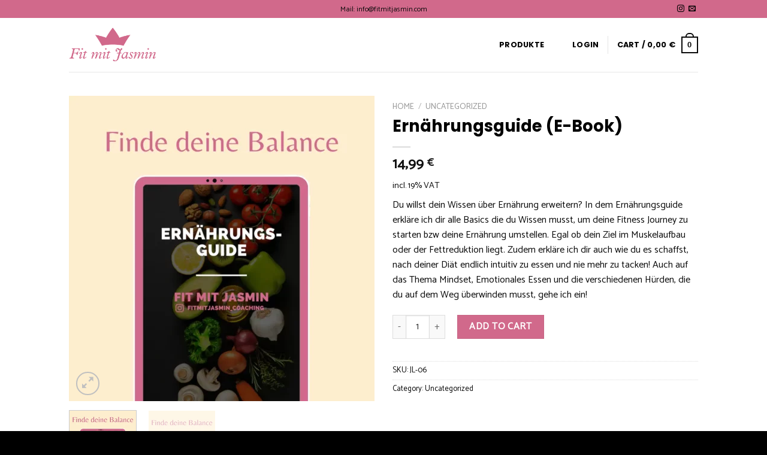

--- FILE ---
content_type: text/html; charset=UTF-8
request_url: https://fitmitjasmin.shop/product/ernaehrungsguide-e-book/
body_size: 20649
content:
<!DOCTYPE html>
<html lang="de" class="loading-site no-js">
<head>
<meta charset="UTF-8" />
<link rel="profile" href="http://gmpg.org/xfn/11" />
<link rel="pingback" href="https://fitmitjasmin.shop/xmlrpc.php" />
<script>(function(html){html.className = html.className.replace(/\bno-js\b/,'js')})(document.documentElement);</script>
<meta name='robots' content='index, follow, max-image-preview:large, max-snippet:-1, max-video-preview:-1' />
<meta name="viewport" content="width=device-width, initial-scale=1, maximum-scale=1" />
<!-- This site is optimized with the Yoast SEO plugin v19.11 - https://yoast.com/wordpress/plugins/seo/ -->
<title>Ernährungsguide (E-Book) - fitmitjasmin</title>
<link rel="canonical" href="https://fitmitjasmin.shop/product/ernaehrungsguide-e-book/" />
<meta property="og:locale" content="de_DE" />
<meta property="og:type" content="article" />
<meta property="og:title" content="Ernährungsguide (E-Book) - fitmitjasmin" />
<meta property="og:description" content="Du willst dein Wissen über Ernährung erweitern? In dem Ernährungsguide erkläre ich dir alle Basics die du Wissen musst, um deine Fitness Journey zu starten bzw deine Ernährung umstellen. Egal ob dein Ziel im Muskelaufbau oder der Fettreduktion liegt. Zudem erkläre ich dir auch wie du es schaffst, nach deiner Diät endlich intuitiv zu essen und nie mehr zu tacken! Auch auf das Thema Mindset, Emotionales Essen und die verschiedenen Hürden, die du auf dem Weg überwinden musst, gehe ich ein!" />
<meta property="og:url" content="https://fitmitjasmin.shop/product/ernaehrungsguide-e-book/" />
<meta property="og:site_name" content="fitmitjasmin" />
<meta property="article:modified_time" content="2025-12-18T23:53:55+00:00" />
<meta property="og:image" content="https://fitmitjasmin.shop/wp-content/uploads/2022/12/NEU-.webp" />
<meta property="og:image:width" content="1000" />
<meta property="og:image:height" content="1000" />
<meta property="og:image:type" content="image/webp" />
<meta name="twitter:card" content="summary_large_image" />
<meta name="twitter:label1" content="Geschätzte Lesezeit" />
<meta name="twitter:data1" content="1 Minute" />
<script type="application/ld+json" class="yoast-schema-graph">{"@context":"https://schema.org","@graph":[{"@type":"WebPage","@id":"https://fitmitjasmin.shop/product/ernaehrungsguide-e-book/","url":"https://fitmitjasmin.shop/product/ernaehrungsguide-e-book/","name":"Ernährungsguide (E-Book) - fitmitjasmin","isPartOf":{"@id":"https://fitmitjasmin.shop/#website"},"primaryImageOfPage":{"@id":"https://fitmitjasmin.shop/product/ernaehrungsguide-e-book/#primaryimage"},"image":{"@id":"https://fitmitjasmin.shop/product/ernaehrungsguide-e-book/#primaryimage"},"thumbnailUrl":"https://fitmitjasmin.shop/wp-content/uploads/2022/12/NEU-.webp","datePublished":"2022-11-21T09:36:28+00:00","dateModified":"2025-12-18T23:53:55+00:00","breadcrumb":{"@id":"https://fitmitjasmin.shop/product/ernaehrungsguide-e-book/#breadcrumb"},"inLanguage":"de","potentialAction":[{"@type":"ReadAction","target":["https://fitmitjasmin.shop/product/ernaehrungsguide-e-book/"]}]},{"@type":"ImageObject","inLanguage":"de","@id":"https://fitmitjasmin.shop/product/ernaehrungsguide-e-book/#primaryimage","url":"https://fitmitjasmin.shop/wp-content/uploads/2022/12/NEU-.webp","contentUrl":"https://fitmitjasmin.shop/wp-content/uploads/2022/12/NEU-.webp","width":1000,"height":1000},{"@type":"BreadcrumbList","@id":"https://fitmitjasmin.shop/product/ernaehrungsguide-e-book/#breadcrumb","itemListElement":[{"@type":"ListItem","position":1,"name":"Startseite","item":"https://fitmitjasmin.shop/"},{"@type":"ListItem","position":2,"name":"Shop","item":"https://fitmitjasmin.shop/shop/"},{"@type":"ListItem","position":3,"name":"Ernährungsguide (E-Book)"}]},{"@type":"WebSite","@id":"https://fitmitjasmin.shop/#website","url":"https://fitmitjasmin.shop/","name":"fitmitjasmin","description":"","publisher":{"@id":"https://fitmitjasmin.shop/#organization"},"potentialAction":[{"@type":"SearchAction","target":{"@type":"EntryPoint","urlTemplate":"https://fitmitjasmin.shop/?s={search_term_string}"},"query-input":"required name=search_term_string"}],"inLanguage":"de"},{"@type":"Organization","@id":"https://fitmitjasmin.shop/#organization","name":"Fit mit Jasmin","url":"https://fitmitjasmin.shop/","logo":{"@type":"ImageObject","inLanguage":"de","@id":"https://fitmitjasmin.shop/#/schema/logo/image/","url":"https://fitmitjasmin.shop/wp-content/uploads/2022/11/FitMitJasmin-Logo-new-color.png","contentUrl":"https://fitmitjasmin.shop/wp-content/uploads/2022/11/FitMitJasmin-Logo-new-color.png","width":509,"height":202,"caption":"Fit mit Jasmin"},"image":{"@id":"https://fitmitjasmin.shop/#/schema/logo/image/"},"sameAs":["https://www.instagram.com/fitmitjasmin_coaching/"]}]}</script>
<!-- / Yoast SEO plugin. -->
<link rel='dns-prefetch' href='//cdn.jsdelivr.net' />
<link rel='prefetch' href='https://fitmitjasmin.shop/wp-content/themes/flatsome/assets/js/chunk.countup.js?ver=3.16.2' />
<link rel='prefetch' href='https://fitmitjasmin.shop/wp-content/themes/flatsome/assets/js/chunk.sticky-sidebar.js?ver=3.16.2' />
<link rel='prefetch' href='https://fitmitjasmin.shop/wp-content/themes/flatsome/assets/js/chunk.tooltips.js?ver=3.16.2' />
<link rel='prefetch' href='https://fitmitjasmin.shop/wp-content/themes/flatsome/assets/js/chunk.vendors-popups.js?ver=3.16.2' />
<link rel='prefetch' href='https://fitmitjasmin.shop/wp-content/themes/flatsome/assets/js/chunk.vendors-slider.js?ver=3.16.2' />
<link rel="alternate" type="application/rss+xml" title="fitmitjasmin &raquo; Feed" href="https://fitmitjasmin.shop/feed/" />
<link rel="alternate" type="application/rss+xml" title="fitmitjasmin &raquo; Kommentar-Feed" href="https://fitmitjasmin.shop/comments/feed/" />
<link rel="alternate" type="application/rss+xml" title="fitmitjasmin &raquo; Ernährungsguide (E-Book)-Kommentar-Feed" href="https://fitmitjasmin.shop/product/ernaehrungsguide-e-book/feed/" />
<link rel="alternate" title="oEmbed (JSON)" type="application/json+oembed" href="https://fitmitjasmin.shop/wp-json/oembed/1.0/embed?url=https%3A%2F%2Ffitmitjasmin.shop%2Fproduct%2Fernaehrungsguide-e-book%2F" />
<link rel="alternate" title="oEmbed (XML)" type="text/xml+oembed" href="https://fitmitjasmin.shop/wp-json/oembed/1.0/embed?url=https%3A%2F%2Ffitmitjasmin.shop%2Fproduct%2Fernaehrungsguide-e-book%2F&#038;format=xml" />
<style id='wp-img-auto-sizes-contain-inline-css' type='text/css'>
img:is([sizes=auto i],[sizes^="auto," i]){contain-intrinsic-size:3000px 1500px}
/*# sourceURL=wp-img-auto-sizes-contain-inline-css */
</style>
<!-- <link rel='stylesheet' id='sbi_styles-css' href='https://fitmitjasmin.shop/wp-content/plugins/instagram-feed/css/sbi-styles.min.css?ver=6.1' type='text/css' media='all' /> -->
<link rel="stylesheet" type="text/css" href="//fitmitjasmin.shop/wp-content/cache/wpfc-minified/jzv5h2m4/9my6u.css" media="all"/>
<style id='wp-block-library-inline-css' type='text/css'>
:root{--wp-block-synced-color:#7a00df;--wp-block-synced-color--rgb:122,0,223;--wp-bound-block-color:var(--wp-block-synced-color);--wp-editor-canvas-background:#ddd;--wp-admin-theme-color:#007cba;--wp-admin-theme-color--rgb:0,124,186;--wp-admin-theme-color-darker-10:#006ba1;--wp-admin-theme-color-darker-10--rgb:0,107,160.5;--wp-admin-theme-color-darker-20:#005a87;--wp-admin-theme-color-darker-20--rgb:0,90,135;--wp-admin-border-width-focus:2px}@media (min-resolution:192dpi){:root{--wp-admin-border-width-focus:1.5px}}.wp-element-button{cursor:pointer}:root .has-very-light-gray-background-color{background-color:#eee}:root .has-very-dark-gray-background-color{background-color:#313131}:root .has-very-light-gray-color{color:#eee}:root .has-very-dark-gray-color{color:#313131}:root .has-vivid-green-cyan-to-vivid-cyan-blue-gradient-background{background:linear-gradient(135deg,#00d084,#0693e3)}:root .has-purple-crush-gradient-background{background:linear-gradient(135deg,#34e2e4,#4721fb 50%,#ab1dfe)}:root .has-hazy-dawn-gradient-background{background:linear-gradient(135deg,#faaca8,#dad0ec)}:root .has-subdued-olive-gradient-background{background:linear-gradient(135deg,#fafae1,#67a671)}:root .has-atomic-cream-gradient-background{background:linear-gradient(135deg,#fdd79a,#004a59)}:root .has-nightshade-gradient-background{background:linear-gradient(135deg,#330968,#31cdcf)}:root .has-midnight-gradient-background{background:linear-gradient(135deg,#020381,#2874fc)}:root{--wp--preset--font-size--normal:16px;--wp--preset--font-size--huge:42px}.has-regular-font-size{font-size:1em}.has-larger-font-size{font-size:2.625em}.has-normal-font-size{font-size:var(--wp--preset--font-size--normal)}.has-huge-font-size{font-size:var(--wp--preset--font-size--huge)}.has-text-align-center{text-align:center}.has-text-align-left{text-align:left}.has-text-align-right{text-align:right}.has-fit-text{white-space:nowrap!important}#end-resizable-editor-section{display:none}.aligncenter{clear:both}.items-justified-left{justify-content:flex-start}.items-justified-center{justify-content:center}.items-justified-right{justify-content:flex-end}.items-justified-space-between{justify-content:space-between}.screen-reader-text{border:0;clip-path:inset(50%);height:1px;margin:-1px;overflow:hidden;padding:0;position:absolute;width:1px;word-wrap:normal!important}.screen-reader-text:focus{background-color:#ddd;clip-path:none;color:#444;display:block;font-size:1em;height:auto;left:5px;line-height:normal;padding:15px 23px 14px;text-decoration:none;top:5px;width:auto;z-index:100000}html :where(.has-border-color){border-style:solid}html :where([style*=border-top-color]){border-top-style:solid}html :where([style*=border-right-color]){border-right-style:solid}html :where([style*=border-bottom-color]){border-bottom-style:solid}html :where([style*=border-left-color]){border-left-style:solid}html :where([style*=border-width]){border-style:solid}html :where([style*=border-top-width]){border-top-style:solid}html :where([style*=border-right-width]){border-right-style:solid}html :where([style*=border-bottom-width]){border-bottom-style:solid}html :where([style*=border-left-width]){border-left-style:solid}html :where(img[class*=wp-image-]){height:auto;max-width:100%}:where(figure){margin:0 0 1em}html :where(.is-position-sticky){--wp-admin--admin-bar--position-offset:var(--wp-admin--admin-bar--height,0px)}@media screen and (max-width:600px){html :where(.is-position-sticky){--wp-admin--admin-bar--position-offset:0px}}
/*# sourceURL=wp-block-library-inline-css */
</style><!-- <link rel='stylesheet' id='wc-blocks-style-css' href='https://fitmitjasmin.shop/wp-content/plugins/woocommerce/assets/client/blocks/wc-blocks.css?ver=wc-9.3.1' type='text/css' media='all' /> -->
<link rel="stylesheet" type="text/css" href="//fitmitjasmin.shop/wp-content/cache/wpfc-minified/8iyhiymo/41ft1.css" media="all"/>
<style id='global-styles-inline-css' type='text/css'>
:root{--wp--preset--aspect-ratio--square: 1;--wp--preset--aspect-ratio--4-3: 4/3;--wp--preset--aspect-ratio--3-4: 3/4;--wp--preset--aspect-ratio--3-2: 3/2;--wp--preset--aspect-ratio--2-3: 2/3;--wp--preset--aspect-ratio--16-9: 16/9;--wp--preset--aspect-ratio--9-16: 9/16;--wp--preset--color--black: #000000;--wp--preset--color--cyan-bluish-gray: #abb8c3;--wp--preset--color--white: #ffffff;--wp--preset--color--pale-pink: #f78da7;--wp--preset--color--vivid-red: #cf2e2e;--wp--preset--color--luminous-vivid-orange: #ff6900;--wp--preset--color--luminous-vivid-amber: #fcb900;--wp--preset--color--light-green-cyan: #7bdcb5;--wp--preset--color--vivid-green-cyan: #00d084;--wp--preset--color--pale-cyan-blue: #8ed1fc;--wp--preset--color--vivid-cyan-blue: #0693e3;--wp--preset--color--vivid-purple: #9b51e0;--wp--preset--gradient--vivid-cyan-blue-to-vivid-purple: linear-gradient(135deg,rgb(6,147,227) 0%,rgb(155,81,224) 100%);--wp--preset--gradient--light-green-cyan-to-vivid-green-cyan: linear-gradient(135deg,rgb(122,220,180) 0%,rgb(0,208,130) 100%);--wp--preset--gradient--luminous-vivid-amber-to-luminous-vivid-orange: linear-gradient(135deg,rgb(252,185,0) 0%,rgb(255,105,0) 100%);--wp--preset--gradient--luminous-vivid-orange-to-vivid-red: linear-gradient(135deg,rgb(255,105,0) 0%,rgb(207,46,46) 100%);--wp--preset--gradient--very-light-gray-to-cyan-bluish-gray: linear-gradient(135deg,rgb(238,238,238) 0%,rgb(169,184,195) 100%);--wp--preset--gradient--cool-to-warm-spectrum: linear-gradient(135deg,rgb(74,234,220) 0%,rgb(151,120,209) 20%,rgb(207,42,186) 40%,rgb(238,44,130) 60%,rgb(251,105,98) 80%,rgb(254,248,76) 100%);--wp--preset--gradient--blush-light-purple: linear-gradient(135deg,rgb(255,206,236) 0%,rgb(152,150,240) 100%);--wp--preset--gradient--blush-bordeaux: linear-gradient(135deg,rgb(254,205,165) 0%,rgb(254,45,45) 50%,rgb(107,0,62) 100%);--wp--preset--gradient--luminous-dusk: linear-gradient(135deg,rgb(255,203,112) 0%,rgb(199,81,192) 50%,rgb(65,88,208) 100%);--wp--preset--gradient--pale-ocean: linear-gradient(135deg,rgb(255,245,203) 0%,rgb(182,227,212) 50%,rgb(51,167,181) 100%);--wp--preset--gradient--electric-grass: linear-gradient(135deg,rgb(202,248,128) 0%,rgb(113,206,126) 100%);--wp--preset--gradient--midnight: linear-gradient(135deg,rgb(2,3,129) 0%,rgb(40,116,252) 100%);--wp--preset--font-size--small: 13px;--wp--preset--font-size--medium: 20px;--wp--preset--font-size--large: 36px;--wp--preset--font-size--x-large: 42px;--wp--preset--font-family--inter: "Inter", sans-serif;--wp--preset--font-family--cardo: Cardo;--wp--preset--spacing--20: 0.44rem;--wp--preset--spacing--30: 0.67rem;--wp--preset--spacing--40: 1rem;--wp--preset--spacing--50: 1.5rem;--wp--preset--spacing--60: 2.25rem;--wp--preset--spacing--70: 3.38rem;--wp--preset--spacing--80: 5.06rem;--wp--preset--shadow--natural: 6px 6px 9px rgba(0, 0, 0, 0.2);--wp--preset--shadow--deep: 12px 12px 50px rgba(0, 0, 0, 0.4);--wp--preset--shadow--sharp: 6px 6px 0px rgba(0, 0, 0, 0.2);--wp--preset--shadow--outlined: 6px 6px 0px -3px rgb(255, 255, 255), 6px 6px rgb(0, 0, 0);--wp--preset--shadow--crisp: 6px 6px 0px rgb(0, 0, 0);}:where(.is-layout-flex){gap: 0.5em;}:where(.is-layout-grid){gap: 0.5em;}body .is-layout-flex{display: flex;}.is-layout-flex{flex-wrap: wrap;align-items: center;}.is-layout-flex > :is(*, div){margin: 0;}body .is-layout-grid{display: grid;}.is-layout-grid > :is(*, div){margin: 0;}:where(.wp-block-columns.is-layout-flex){gap: 2em;}:where(.wp-block-columns.is-layout-grid){gap: 2em;}:where(.wp-block-post-template.is-layout-flex){gap: 1.25em;}:where(.wp-block-post-template.is-layout-grid){gap: 1.25em;}.has-black-color{color: var(--wp--preset--color--black) !important;}.has-cyan-bluish-gray-color{color: var(--wp--preset--color--cyan-bluish-gray) !important;}.has-white-color{color: var(--wp--preset--color--white) !important;}.has-pale-pink-color{color: var(--wp--preset--color--pale-pink) !important;}.has-vivid-red-color{color: var(--wp--preset--color--vivid-red) !important;}.has-luminous-vivid-orange-color{color: var(--wp--preset--color--luminous-vivid-orange) !important;}.has-luminous-vivid-amber-color{color: var(--wp--preset--color--luminous-vivid-amber) !important;}.has-light-green-cyan-color{color: var(--wp--preset--color--light-green-cyan) !important;}.has-vivid-green-cyan-color{color: var(--wp--preset--color--vivid-green-cyan) !important;}.has-pale-cyan-blue-color{color: var(--wp--preset--color--pale-cyan-blue) !important;}.has-vivid-cyan-blue-color{color: var(--wp--preset--color--vivid-cyan-blue) !important;}.has-vivid-purple-color{color: var(--wp--preset--color--vivid-purple) !important;}.has-black-background-color{background-color: var(--wp--preset--color--black) !important;}.has-cyan-bluish-gray-background-color{background-color: var(--wp--preset--color--cyan-bluish-gray) !important;}.has-white-background-color{background-color: var(--wp--preset--color--white) !important;}.has-pale-pink-background-color{background-color: var(--wp--preset--color--pale-pink) !important;}.has-vivid-red-background-color{background-color: var(--wp--preset--color--vivid-red) !important;}.has-luminous-vivid-orange-background-color{background-color: var(--wp--preset--color--luminous-vivid-orange) !important;}.has-luminous-vivid-amber-background-color{background-color: var(--wp--preset--color--luminous-vivid-amber) !important;}.has-light-green-cyan-background-color{background-color: var(--wp--preset--color--light-green-cyan) !important;}.has-vivid-green-cyan-background-color{background-color: var(--wp--preset--color--vivid-green-cyan) !important;}.has-pale-cyan-blue-background-color{background-color: var(--wp--preset--color--pale-cyan-blue) !important;}.has-vivid-cyan-blue-background-color{background-color: var(--wp--preset--color--vivid-cyan-blue) !important;}.has-vivid-purple-background-color{background-color: var(--wp--preset--color--vivid-purple) !important;}.has-black-border-color{border-color: var(--wp--preset--color--black) !important;}.has-cyan-bluish-gray-border-color{border-color: var(--wp--preset--color--cyan-bluish-gray) !important;}.has-white-border-color{border-color: var(--wp--preset--color--white) !important;}.has-pale-pink-border-color{border-color: var(--wp--preset--color--pale-pink) !important;}.has-vivid-red-border-color{border-color: var(--wp--preset--color--vivid-red) !important;}.has-luminous-vivid-orange-border-color{border-color: var(--wp--preset--color--luminous-vivid-orange) !important;}.has-luminous-vivid-amber-border-color{border-color: var(--wp--preset--color--luminous-vivid-amber) !important;}.has-light-green-cyan-border-color{border-color: var(--wp--preset--color--light-green-cyan) !important;}.has-vivid-green-cyan-border-color{border-color: var(--wp--preset--color--vivid-green-cyan) !important;}.has-pale-cyan-blue-border-color{border-color: var(--wp--preset--color--pale-cyan-blue) !important;}.has-vivid-cyan-blue-border-color{border-color: var(--wp--preset--color--vivid-cyan-blue) !important;}.has-vivid-purple-border-color{border-color: var(--wp--preset--color--vivid-purple) !important;}.has-vivid-cyan-blue-to-vivid-purple-gradient-background{background: var(--wp--preset--gradient--vivid-cyan-blue-to-vivid-purple) !important;}.has-light-green-cyan-to-vivid-green-cyan-gradient-background{background: var(--wp--preset--gradient--light-green-cyan-to-vivid-green-cyan) !important;}.has-luminous-vivid-amber-to-luminous-vivid-orange-gradient-background{background: var(--wp--preset--gradient--luminous-vivid-amber-to-luminous-vivid-orange) !important;}.has-luminous-vivid-orange-to-vivid-red-gradient-background{background: var(--wp--preset--gradient--luminous-vivid-orange-to-vivid-red) !important;}.has-very-light-gray-to-cyan-bluish-gray-gradient-background{background: var(--wp--preset--gradient--very-light-gray-to-cyan-bluish-gray) !important;}.has-cool-to-warm-spectrum-gradient-background{background: var(--wp--preset--gradient--cool-to-warm-spectrum) !important;}.has-blush-light-purple-gradient-background{background: var(--wp--preset--gradient--blush-light-purple) !important;}.has-blush-bordeaux-gradient-background{background: var(--wp--preset--gradient--blush-bordeaux) !important;}.has-luminous-dusk-gradient-background{background: var(--wp--preset--gradient--luminous-dusk) !important;}.has-pale-ocean-gradient-background{background: var(--wp--preset--gradient--pale-ocean) !important;}.has-electric-grass-gradient-background{background: var(--wp--preset--gradient--electric-grass) !important;}.has-midnight-gradient-background{background: var(--wp--preset--gradient--midnight) !important;}.has-small-font-size{font-size: var(--wp--preset--font-size--small) !important;}.has-medium-font-size{font-size: var(--wp--preset--font-size--medium) !important;}.has-large-font-size{font-size: var(--wp--preset--font-size--large) !important;}.has-x-large-font-size{font-size: var(--wp--preset--font-size--x-large) !important;}
/*# sourceURL=global-styles-inline-css */
</style>
<style id='classic-theme-styles-inline-css' type='text/css'>
/*! This file is auto-generated */
.wp-block-button__link{color:#fff;background-color:#32373c;border-radius:9999px;box-shadow:none;text-decoration:none;padding:calc(.667em + 2px) calc(1.333em + 2px);font-size:1.125em}.wp-block-file__button{background:#32373c;color:#fff;text-decoration:none}
/*# sourceURL=/wp-includes/css/classic-themes.min.css */
</style>
<!-- <link rel='stylesheet' id='contact-form-7-css' href='https://fitmitjasmin.shop/wp-content/plugins/contact-form-7/includes/css/styles.css?ver=5.6.4' type='text/css' media='all' /> -->
<!-- <link rel='stylesheet' id='photoswipe-css' href='https://fitmitjasmin.shop/wp-content/plugins/woocommerce/assets/css/photoswipe/photoswipe.min.css?ver=9.3.1' type='text/css' media='all' /> -->
<!-- <link rel='stylesheet' id='photoswipe-default-skin-css' href='https://fitmitjasmin.shop/wp-content/plugins/woocommerce/assets/css/photoswipe/default-skin/default-skin.min.css?ver=9.3.1' type='text/css' media='all' /> -->
<link rel="stylesheet" type="text/css" href="//fitmitjasmin.shop/wp-content/cache/wpfc-minified/d3u3wb3r/g53sv.css" media="all"/>
<style id='woocommerce-inline-inline-css' type='text/css'>
.woocommerce form .form-row .required { visibility: visible; }
/*# sourceURL=woocommerce-inline-inline-css */
</style>
<!-- <link rel='stylesheet' id='wc-memberships-frontend-css' href='https://fitmitjasmin.shop/wp-content/plugins/woocommerce-memberships/assets/css/frontend/wc-memberships-frontend.min.css?ver=1.23.1' type='text/css' media='all' /> -->
<!-- <link rel='stylesheet' id='woocommerce-gzd-layout-css' href='https://fitmitjasmin.shop/wp-content/plugins/woocommerce-germanized/assets/css/layout.min.css?ver=3.11.1' type='text/css' media='all' /> -->
<link rel="stylesheet" type="text/css" href="//fitmitjasmin.shop/wp-content/cache/wpfc-minified/1rnsyuaj/9my6u.css" media="all"/>
<style id='woocommerce-gzd-layout-inline-css' type='text/css'>
.woocommerce-checkout .shop_table { background-color: #eeeeee; } .product p.deposit-packaging-type { font-size: 1.25em !important; } p.woocommerce-shipping-destination { display: none; }
.wc-gzd-nutri-score-value-a {
background: url(https://fitmitjasmin.shop/wp-content/plugins/woocommerce-germanized/assets/images/nutri-score-a.svg) no-repeat;
}
.wc-gzd-nutri-score-value-b {
background: url(https://fitmitjasmin.shop/wp-content/plugins/woocommerce-germanized/assets/images/nutri-score-b.svg) no-repeat;
}
.wc-gzd-nutri-score-value-c {
background: url(https://fitmitjasmin.shop/wp-content/plugins/woocommerce-germanized/assets/images/nutri-score-c.svg) no-repeat;
}
.wc-gzd-nutri-score-value-d {
background: url(https://fitmitjasmin.shop/wp-content/plugins/woocommerce-germanized/assets/images/nutri-score-d.svg) no-repeat;
}
.wc-gzd-nutri-score-value-e {
background: url(https://fitmitjasmin.shop/wp-content/plugins/woocommerce-germanized/assets/images/nutri-score-e.svg) no-repeat;
}
/*# sourceURL=woocommerce-gzd-layout-inline-css */
</style>
<style id='wc-product-table-head-inline-css' type='text/css'>
.wc-product-table { visibility: hidden; }
/*# sourceURL=wc-product-table-head-inline-css */
</style>
<!-- <link rel='stylesheet' id='flatsome-main-css' href='https://fitmitjasmin.shop/wp-content/themes/flatsome/assets/css/flatsome.css?ver=3.16.2' type='text/css' media='all' /> -->
<link rel="stylesheet" type="text/css" href="//fitmitjasmin.shop/wp-content/cache/wpfc-minified/f5p1axms/9my6u.css" media="all"/>
<style id='flatsome-main-inline-css' type='text/css'>
@font-face {
font-family: "fl-icons";
font-display: block;
src: url(https://fitmitjasmin.shop/wp-content/themes/flatsome/assets/css/icons/fl-icons.eot?v=3.16.2);
src:
url(https://fitmitjasmin.shop/wp-content/themes/flatsome/assets/css/icons/fl-icons.eot#iefix?v=3.16.2) format("embedded-opentype"),
url(https://fitmitjasmin.shop/wp-content/themes/flatsome/assets/css/icons/fl-icons.woff2?v=3.16.2) format("woff2"),
url(https://fitmitjasmin.shop/wp-content/themes/flatsome/assets/css/icons/fl-icons.ttf?v=3.16.2) format("truetype"),
url(https://fitmitjasmin.shop/wp-content/themes/flatsome/assets/css/icons/fl-icons.woff?v=3.16.2) format("woff"),
url(https://fitmitjasmin.shop/wp-content/themes/flatsome/assets/css/icons/fl-icons.svg?v=3.16.2#fl-icons) format("svg");
}
/*# sourceURL=flatsome-main-inline-css */
</style>
<!-- <link rel='stylesheet' id='flatsome-shop-css' href='https://fitmitjasmin.shop/wp-content/themes/flatsome/assets/css/flatsome-shop.css?ver=3.16.2' type='text/css' media='all' /> -->
<!-- <link rel='stylesheet' id='flatsome-style-css' href='https://fitmitjasmin.shop/wp-content/themes/flatsome/style.css?ver=3.16.2' type='text/css' media='all' /> -->
<link rel="stylesheet" type="text/css" href="//fitmitjasmin.shop/wp-content/cache/wpfc-minified/7xdd4iu1/9my6u.css" media="all"/>
<script type="text/javascript">
window._nslDOMReady = function (callback) {
if ( document.readyState === "complete" || document.readyState === "interactive" ) {
callback();
} else {
document.addEventListener( "DOMContentLoaded", callback );
}
};
</script><script type="text/javascript" id="jquery-core-js-extra">
/* <![CDATA[ */
var xlwcty = {"ajax_url":"https://fitmitjasmin.shop/wp-admin/admin-ajax.php","version":"2.15.1","wc_version":"9.3.1"};
//# sourceURL=jquery-core-js-extra
/* ]]> */
</script>
<script src='//fitmitjasmin.shop/wp-content/cache/wpfc-minified/87gmf67p/41ft1.js' type="text/javascript"></script>
<!-- <script type="text/javascript" src="https://fitmitjasmin.shop/wp-includes/js/jquery/jquery.min.js?ver=3.7.1" id="jquery-core-js"></script> -->
<!-- <script type="text/javascript" src="https://fitmitjasmin.shop/wp-includes/js/jquery/jquery-migrate.min.js?ver=3.4.1" id="jquery-migrate-js"></script> -->
<!-- <script type="text/javascript" src="https://fitmitjasmin.shop/wp-content/plugins/woocommerce/assets/js/jquery-blockui/jquery.blockUI.min.js?ver=2.7.0-wc.9.3.1" id="jquery-blockui-js" data-wp-strategy="defer"></script> -->
<script type="text/javascript" id="wc-add-to-cart-js-extra">
/* <![CDATA[ */
var wc_add_to_cart_params = {"ajax_url":"/wp-admin/admin-ajax.php","wc_ajax_url":"/?wc-ajax=%%endpoint%%","i18n_view_cart":"View cart","cart_url":"https://fitmitjasmin.shop/cart/","is_cart":"","cart_redirect_after_add":"no"};
//# sourceURL=wc-add-to-cart-js-extra
/* ]]> */
</script>
<script src='//fitmitjasmin.shop/wp-content/cache/wpfc-minified/eqgl5pvy/44qee.js' type="text/javascript"></script>
<!-- <script type="text/javascript" src="https://fitmitjasmin.shop/wp-content/plugins/woocommerce/assets/js/frontend/add-to-cart.min.js?ver=9.3.1" id="wc-add-to-cart-js" defer="defer" data-wp-strategy="defer"></script> -->
<!-- <script type="text/javascript" src="https://fitmitjasmin.shop/wp-content/plugins/woocommerce/assets/js/photoswipe/photoswipe.min.js?ver=4.1.1-wc.9.3.1" id="photoswipe-js" defer="defer" data-wp-strategy="defer"></script> -->
<!-- <script type="text/javascript" src="https://fitmitjasmin.shop/wp-content/plugins/woocommerce/assets/js/photoswipe/photoswipe-ui-default.min.js?ver=4.1.1-wc.9.3.1" id="photoswipe-ui-default-js" defer="defer" data-wp-strategy="defer"></script> -->
<!-- <script type="text/javascript" src="https://fitmitjasmin.shop/wp-content/plugins/woocommerce/assets/js/js-cookie/js.cookie.min.js?ver=2.1.4-wc.9.3.1" id="js-cookie-js" data-wp-strategy="defer"></script> -->
<link rel="https://api.w.org/" href="https://fitmitjasmin.shop/wp-json/" /><link rel="alternate" title="JSON" type="application/json" href="https://fitmitjasmin.shop/wp-json/wp/v2/product/135" /><link rel="EditURI" type="application/rsd+xml" title="RSD" href="https://fitmitjasmin.shop/xmlrpc.php?rsd" />
<meta name="generator" content="WordPress 6.9" />
<meta name="generator" content="WooCommerce 9.3.1" />
<link rel='shortlink' href='https://fitmitjasmin.shop/?p=135' />
<meta name="framework" content="Redux 4.3.9" /><style>.bg{opacity: 0; transition: opacity 1s; -webkit-transition: opacity 1s;} .bg-loaded{opacity: 1;}</style>	<noscript><style>.woocommerce-product-gallery{ opacity: 1 !important; }</style></noscript>
<style class='wp-fonts-local' type='text/css'>
@font-face{font-family:Inter;font-style:normal;font-weight:300 900;font-display:fallback;src:url('https://fitmitjasmin.shop/wp-content/plugins/woocommerce/assets/fonts/Inter-VariableFont_slnt,wght.woff2') format('woff2');font-stretch:normal;}
@font-face{font-family:Cardo;font-style:normal;font-weight:400;font-display:fallback;src:url('https://fitmitjasmin.shop/wp-content/plugins/woocommerce/assets/fonts/cardo_normal_400.woff2') format('woff2');}
</style>
<link rel="icon" href="https://fitmitjasmin.shop/wp-content/uploads/2022/12/cropped-Fav-icon-32x32.png" sizes="32x32" />
<link rel="icon" href="https://fitmitjasmin.shop/wp-content/uploads/2022/12/cropped-Fav-icon-192x192.png" sizes="192x192" />
<link rel="apple-touch-icon" href="https://fitmitjasmin.shop/wp-content/uploads/2022/12/cropped-Fav-icon-180x180.png" />
<meta name="msapplication-TileImage" content="https://fitmitjasmin.shop/wp-content/uploads/2022/12/cropped-Fav-icon-270x270.png" />
<style id="custom-css" type="text/css">:root {--primary-color: #0a0a0a;}.header-main{height: 90px}#logo img{max-height: 90px}#logo{width:146px;}.header-top{min-height: 30px}.transparent .header-main{height: 90px}.transparent #logo img{max-height: 90px}.has-transparent + .page-title:first-of-type,.has-transparent + #main > .page-title,.has-transparent + #main > div > .page-title,.has-transparent + #main .page-header-wrapper:first-of-type .page-title{padding-top: 120px;}.header.show-on-scroll,.stuck .header-main{height:70px!important}.stuck #logo img{max-height: 70px!important}.header-bottom {background-color: #f1f1f1}.top-bar-nav > li > a{line-height: 16px }@media (max-width: 549px) {.header-main{height: 70px}#logo img{max-height: 70px}}.header-top{background-color:#d1698b!important;}/* Color */.accordion-title.active, .has-icon-bg .icon .icon-inner,.logo a, .primary.is-underline, .primary.is-link, .badge-outline .badge-inner, .nav-outline > li.active> a,.nav-outline >li.active > a, .cart-icon strong,[data-color='primary'], .is-outline.primary{color: #0a0a0a;}/* Color !important */[data-text-color="primary"]{color: #0a0a0a!important;}/* Background Color */[data-text-bg="primary"]{background-color: #0a0a0a;}/* Background */.scroll-to-bullets a,.featured-title, .label-new.menu-item > a:after, .nav-pagination > li > .current,.nav-pagination > li > span:hover,.nav-pagination > li > a:hover,.has-hover:hover .badge-outline .badge-inner,button[type="submit"], .button.wc-forward:not(.checkout):not(.checkout-button), .button.submit-button, .button.primary:not(.is-outline),.featured-table .title,.is-outline:hover, .has-icon:hover .icon-label,.nav-dropdown-bold .nav-column li > a:hover, .nav-dropdown.nav-dropdown-bold > li > a:hover, .nav-dropdown-bold.dark .nav-column li > a:hover, .nav-dropdown.nav-dropdown-bold.dark > li > a:hover, .header-vertical-menu__opener ,.is-outline:hover, .tagcloud a:hover,.grid-tools a, input[type='submit']:not(.is-form), .box-badge:hover .box-text, input.button.alt,.nav-box > li > a:hover,.nav-box > li.active > a,.nav-pills > li.active > a ,.current-dropdown .cart-icon strong, .cart-icon:hover strong, .nav-line-bottom > li > a:before, .nav-line-grow > li > a:before, .nav-line > li > a:before,.banner, .header-top, .slider-nav-circle .flickity-prev-next-button:hover svg, .slider-nav-circle .flickity-prev-next-button:hover .arrow, .primary.is-outline:hover, .button.primary:not(.is-outline), input[type='submit'].primary, input[type='submit'].primary, input[type='reset'].button, input[type='button'].primary, .badge-inner{background-color: #0a0a0a;}/* Border */.nav-vertical.nav-tabs > li.active > a,.scroll-to-bullets a.active,.nav-pagination > li > .current,.nav-pagination > li > span:hover,.nav-pagination > li > a:hover,.has-hover:hover .badge-outline .badge-inner,.accordion-title.active,.featured-table,.is-outline:hover, .tagcloud a:hover,blockquote, .has-border, .cart-icon strong:after,.cart-icon strong,.blockUI:before, .processing:before,.loading-spin, .slider-nav-circle .flickity-prev-next-button:hover svg, .slider-nav-circle .flickity-prev-next-button:hover .arrow, .primary.is-outline:hover{border-color: #0a0a0a}.nav-tabs > li.active > a{border-top-color: #0a0a0a}.widget_shopping_cart_content .blockUI.blockOverlay:before { border-left-color: #0a0a0a }.woocommerce-checkout-review-order .blockUI.blockOverlay:before { border-left-color: #0a0a0a }/* Fill */.slider .flickity-prev-next-button:hover svg,.slider .flickity-prev-next-button:hover .arrow{fill: #0a0a0a;}/* Focus */.primary:focus-visible, .submit-button:focus-visible, button[type="submit"]:focus-visible { outline-color: #0a0a0a!important; }/* Background Color */[data-icon-label]:after, .secondary.is-underline:hover,.secondary.is-outline:hover,.icon-label,.button.secondary:not(.is-outline),.button.alt:not(.is-outline), .badge-inner.on-sale, .button.checkout, .single_add_to_cart_button, .current .breadcrumb-step{ background-color:#d1698b; }[data-text-bg="secondary"]{background-color: #d1698b;}/* Color */.secondary.is-underline,.secondary.is-link, .secondary.is-outline,.stars a.active, .star-rating:before, .woocommerce-page .star-rating:before,.star-rating span:before, .color-secondary{color: #d1698b}/* Color !important */[data-text-color="secondary"]{color: #d1698b!important;}/* Border */.secondary.is-outline:hover{border-color:#d1698b}/* Focus */.secondary:focus-visible, .alt:focus-visible { outline-color: #d1698b!important; }.success.is-underline:hover,.success.is-outline:hover,.success{background-color: #ffe5f0}.success-color, .success.is-link, .success.is-outline{color: #ffe5f0;}.success-border{border-color: #ffe5f0!important;}/* Color !important */[data-text-color="success"]{color: #ffe5f0!important;}/* Background Color */[data-text-bg="success"]{background-color: #ffe5f0;}.alert.is-underline:hover,.alert.is-outline:hover,.alert{background-color: #fdeecf}.alert.is-link, .alert.is-outline, .color-alert{color: #fdeecf;}/* Color !important */[data-text-color="alert"]{color: #fdeecf!important;}/* Background Color */[data-text-bg="alert"]{background-color: #fdeecf;}body{color: #0a0a0a}h1,h2,h3,h4,h5,h6,.heading-font{color: #000000;}body{font-family: Catamaran, sans-serif;}body {font-weight: 400;font-style: normal;}.nav > li > a {font-family: Poppins, sans-serif;}.mobile-sidebar-levels-2 .nav > li > ul > li > a {font-family: Poppins, sans-serif;}.nav > li > a,.mobile-sidebar-levels-2 .nav > li > ul > li > a {font-weight: 700;font-style: normal;}h1,h2,h3,h4,h5,h6,.heading-font, .off-canvas-center .nav-sidebar.nav-vertical > li > a{font-family: Poppins, sans-serif;}h1,h2,h3,h4,h5,h6,.heading-font,.banner h1,.banner h2 {font-weight: 700;font-style: normal;}.alt-font{font-family: "Dancing Script", sans-serif;}.alt-font {font-weight: 400!important;font-style: normal!important;}a{color: #0a0a0a;}.shop-page-title.featured-title .title-bg{ background-image: url(https://fitmitjasmin.shop/wp-content/uploads/2022/12/NEU-.webp)!important;}@media screen and (min-width: 550px){.products .box-vertical .box-image{min-width: 247px!important;width: 247px!important;}}.footer-1{background-color: #000000}.footer-2{background-color: #000000}.absolute-footer, html{background-color: #000000}.nav-vertical-fly-out > li + li {border-top-width: 1px; border-top-style: solid;}.label-new.menu-item > a:after{content:"Neu";}.label-hot.menu-item > a:after{content:"Hot";}.label-sale.menu-item > a:after{content:"Ausverkauf";}.label-popular.menu-item > a:after{content:"Beliebt";}</style>		<style type="text/css" id="wp-custom-css">
.social-icons {
color: black;
}
.jasminsit {
margin-top: -150px;
padding-top: 8px;
z-index: 1;
}
.star-julia {
color: #D1698B;
}
.wpcf7-submit {
background-color:#D1698B!important;
}
.nav>li>a {
color:black!important;
}
.nav>li>a:hover {
color:#D1698B!important;
}
.menu-item-117  {
margin-right: 40px!important;
}
#mailpoet_woocommerce_checkout_optin_field {
display: none;
}
.wc-memberships-members-area-navigation {
display: none;
}
#product-sidebar {
display: none;
}
.privacy_policy_link {
color: red!important;
}
.membership-content-excerpt {
display: none;
}
.wpcf7-list-item-label a {
color: #D1698B!important; 
}
@media only screen and (max-width: 600px) {
.banner h1 {
font-size: 1.5rem;
}
.menu-item {
margin-right: 0px!important;
}
}
.wp-element-button {
color: #ffffff!important;
}
.wp-element-button {
text-shadow: none!important;
}
.page-header-excerpt {
display: none;
}
.html_topbar_left {
display: none!important;
}
.my-account-header {
display: none;
}
.message-container {
color: #D1698B;
}		</style>
<style id="kirki-inline-styles">/* devanagari */
@font-face {
font-family: 'Poppins';
font-style: normal;
font-weight: 700;
font-display: swap;
src: url(https://fitmitjasmin.shop/wp-content/fonts/poppins/font) format('woff');
unicode-range: U+0900-097F, U+1CD0-1CF9, U+200C-200D, U+20A8, U+20B9, U+20F0, U+25CC, U+A830-A839, U+A8E0-A8FF, U+11B00-11B09;
}
/* latin-ext */
@font-face {
font-family: 'Poppins';
font-style: normal;
font-weight: 700;
font-display: swap;
src: url(https://fitmitjasmin.shop/wp-content/fonts/poppins/font) format('woff');
unicode-range: U+0100-02BA, U+02BD-02C5, U+02C7-02CC, U+02CE-02D7, U+02DD-02FF, U+0304, U+0308, U+0329, U+1D00-1DBF, U+1E00-1E9F, U+1EF2-1EFF, U+2020, U+20A0-20AB, U+20AD-20C0, U+2113, U+2C60-2C7F, U+A720-A7FF;
}
/* latin */
@font-face {
font-family: 'Poppins';
font-style: normal;
font-weight: 700;
font-display: swap;
src: url(https://fitmitjasmin.shop/wp-content/fonts/poppins/font) format('woff');
unicode-range: U+0000-00FF, U+0131, U+0152-0153, U+02BB-02BC, U+02C6, U+02DA, U+02DC, U+0304, U+0308, U+0329, U+2000-206F, U+20AC, U+2122, U+2191, U+2193, U+2212, U+2215, U+FEFF, U+FFFD;
}/* tamil */
@font-face {
font-family: 'Catamaran';
font-style: normal;
font-weight: 400;
font-display: swap;
src: url(https://fitmitjasmin.shop/wp-content/fonts/catamaran/font) format('woff');
unicode-range: U+0964-0965, U+0B82-0BFA, U+200C-200D, U+20B9, U+25CC;
}
/* latin-ext */
@font-face {
font-family: 'Catamaran';
font-style: normal;
font-weight: 400;
font-display: swap;
src: url(https://fitmitjasmin.shop/wp-content/fonts/catamaran/font) format('woff');
unicode-range: U+0100-02BA, U+02BD-02C5, U+02C7-02CC, U+02CE-02D7, U+02DD-02FF, U+0304, U+0308, U+0329, U+1D00-1DBF, U+1E00-1E9F, U+1EF2-1EFF, U+2020, U+20A0-20AB, U+20AD-20C0, U+2113, U+2C60-2C7F, U+A720-A7FF;
}
/* latin */
@font-face {
font-family: 'Catamaran';
font-style: normal;
font-weight: 400;
font-display: swap;
src: url(https://fitmitjasmin.shop/wp-content/fonts/catamaran/font) format('woff');
unicode-range: U+0000-00FF, U+0131, U+0152-0153, U+02BB-02BC, U+02C6, U+02DA, U+02DC, U+0304, U+0308, U+0329, U+2000-206F, U+20AC, U+2122, U+2191, U+2193, U+2212, U+2215, U+FEFF, U+FFFD;
}/* vietnamese */
@font-face {
font-family: 'Dancing Script';
font-style: normal;
font-weight: 400;
font-display: swap;
src: url(https://fitmitjasmin.shop/wp-content/fonts/dancing-script/font) format('woff');
unicode-range: U+0102-0103, U+0110-0111, U+0128-0129, U+0168-0169, U+01A0-01A1, U+01AF-01B0, U+0300-0301, U+0303-0304, U+0308-0309, U+0323, U+0329, U+1EA0-1EF9, U+20AB;
}
/* latin-ext */
@font-face {
font-family: 'Dancing Script';
font-style: normal;
font-weight: 400;
font-display: swap;
src: url(https://fitmitjasmin.shop/wp-content/fonts/dancing-script/font) format('woff');
unicode-range: U+0100-02BA, U+02BD-02C5, U+02C7-02CC, U+02CE-02D7, U+02DD-02FF, U+0304, U+0308, U+0329, U+1D00-1DBF, U+1E00-1E9F, U+1EF2-1EFF, U+2020, U+20A0-20AB, U+20AD-20C0, U+2113, U+2C60-2C7F, U+A720-A7FF;
}
/* latin */
@font-face {
font-family: 'Dancing Script';
font-style: normal;
font-weight: 400;
font-display: swap;
src: url(https://fitmitjasmin.shop/wp-content/fonts/dancing-script/font) format('woff');
unicode-range: U+0000-00FF, U+0131, U+0152-0153, U+02BB-02BC, U+02C6, U+02DA, U+02DC, U+0304, U+0308, U+0329, U+2000-206F, U+20AC, U+2122, U+2191, U+2193, U+2212, U+2215, U+FEFF, U+FFFD;
}</style></head>
<body class="wp-singular product-template-default single single-product postid-135 wp-theme-flatsome theme-flatsome woocommerce woocommerce-page woocommerce-no-js lightbox nav-dropdown-has-arrow nav-dropdown-has-shadow nav-dropdown-has-border">
<a class="skip-link screen-reader-text" href="#main">Skip to content</a>
<div id="wrapper">
<header id="header" class="header has-sticky sticky-jump">
<div class="header-wrapper">
<div id="top-bar" class="header-top hide-for-sticky flex-has-center">
<div class="flex-row container">
<div class="flex-col hide-for-medium flex-left">
<ul class="nav nav-left medium-nav-center nav-small  nav-divided">
</ul>
</div>
<div class="flex-col hide-for-medium flex-center">
<ul class="nav nav-center nav-small  nav-divided">
<li class="html custom html_topbar_right">Mail: info@fitmitjasmin.com</li>          </ul>
</div>
<div class="flex-col hide-for-medium flex-right">
<ul class="nav top-bar-nav nav-right nav-small  nav-divided">
<li class="html header-social-icons ml-0">
<div class="social-icons follow-icons" ><a href="https://www.instagram.com/fitmitjasmin_coaching/" target="_blank" rel="noopener noreferrer nofollow" data-label="Instagram" class="icon plain  instagram tooltip" title="Folge uns auf Instagram" aria-label="Folge uns auf Instagram"><i class="icon-instagram" ></i></a><a href="mailto:kontakt@fitmitjasmin.shop" data-label="E-mail" rel="nofollow" class="icon plain  email tooltip" title="Sende uns eine email" aria-label="Sende uns eine email"><i class="icon-envelop" ></i></a></div></li>
</ul>
</div>
<div class="flex-col show-for-medium flex-grow">
<ul class="nav nav-center nav-small mobile-nav  nav-divided">
<li class="html custom html_topbar_left"><strong class="uppercase">Add anything here or just remove it...</strong></li>          </ul>
</div>
</div>
</div>
<div id="masthead" class="header-main ">
<div class="header-inner flex-row container logo-left medium-logo-center" role="navigation">
<!-- Logo -->
<div id="logo" class="flex-col logo">
<!-- Header logo -->
<a href="https://fitmitjasmin.shop/" title="fitmitjasmin" rel="home">
<img width="509" height="202" src="https://fitmitjasmin.shop/wp-content/uploads/2022/11/FitMitJasmin-Logo-new-color.png" class="header_logo header-logo" alt="fitmitjasmin"/><img  width="509" height="202" src="https://fitmitjasmin.shop/wp-content/uploads/2022/11/FitMitJasmin-Logo-new-color.png" class="header-logo-dark" alt="fitmitjasmin"/></a>
</div>
<!-- Mobile Left Elements -->
<div class="flex-col show-for-medium flex-left">
<ul class="mobile-nav nav nav-left ">
<li class="nav-icon has-icon">
<a href="#" data-open="#main-menu" data-pos="left" data-bg="main-menu-overlay" data-color="" class="is-small" aria-label="Menu" aria-controls="main-menu" aria-expanded="false">
<i class="icon-menu" ></i>
</a>
</li>
</ul>
</div>
<!-- Left Elements -->
<div class="flex-col hide-for-medium flex-left
flex-grow">
<ul class="header-nav header-nav-main nav nav-left  nav-uppercase" >
</ul>
</div>
<!-- Right Elements -->
<div class="flex-col hide-for-medium flex-right">
<ul class="header-nav header-nav-main nav nav-right  nav-uppercase">
<li id="menu-item-117" class="menu-item menu-item-type-post_type menu-item-object-page current_page_parent menu-item-117 menu-item-design-default"><a href="https://fitmitjasmin.shop/shop/" class="nav-top-link">Produkte</a></li>
<li class="account-item has-icon
"
>
<a href="https://fitmitjasmin.shop/my-account/"
class="nav-top-link nav-top-not-logged-in "
data-open="#login-form-popup"  >
<span>
Login      </span>
</a>
</li>
<li class="header-divider"></li><li class="cart-item has-icon has-dropdown">
<a href="https://fitmitjasmin.shop/cart/" title="Cart" class="header-cart-link is-small">
<span class="header-cart-title">
Cart   /      <span class="cart-price"><span class="woocommerce-Price-amount amount"><bdi>0,00&nbsp;<span class="woocommerce-Price-currencySymbol">&euro;</span></bdi></span></span>
</span>
<span class="cart-icon image-icon">
<strong>0</strong>
</span>
</a>
<ul class="nav-dropdown nav-dropdown-default">
<li class="html widget_shopping_cart">
<div class="widget_shopping_cart_content">
<p class="woocommerce-mini-cart__empty-message">No products in the cart.</p>
</div>
</li>
</ul>
</li>
</ul>
</div>
<!-- Mobile Right Elements -->
<div class="flex-col show-for-medium flex-right">
<ul class="mobile-nav nav nav-right ">
<li class="cart-item has-icon">
<a href="https://fitmitjasmin.shop/cart/" class="header-cart-link off-canvas-toggle nav-top-link is-small" data-open="#cart-popup" data-class="off-canvas-cart" title="Cart" data-pos="right">
<span class="cart-icon image-icon">
<strong>0</strong>
</span>
</a>
<!-- Cart Sidebar Popup -->
<div id="cart-popup" class="mfp-hide widget_shopping_cart">
<div class="cart-popup-inner inner-padding">
<div class="cart-popup-title text-center">
<h4 class="uppercase">Cart</h4>
<div class="is-divider"></div>
</div>
<div class="widget_shopping_cart_content">
<p class="woocommerce-mini-cart__empty-message">No products in the cart.</p>
</div>
<div class="cart-sidebar-content relative"></div>  </div>
</div>
</li>
</ul>
</div>
</div>
<div class="container"><div class="top-divider full-width"></div></div>
</div>
<div class="header-bg-container fill"><div class="header-bg-image fill"></div><div class="header-bg-color fill"></div></div>		</div>
</header>
<main id="main" class="">
<div class="shop-container">
<div class="container">
<div class="woocommerce-notices-wrapper"></div></div>
<div id="product-135" class="product type-product post-135 status-publish first instock product_cat-uncategorized has-post-thumbnail downloadable virtual taxable purchasable product-type-simple">
<div class="product-container">
<div class="product-main">
<div class="row content-row mb-0">
<div class="product-gallery col large-6">
<div class="product-images relative mb-half has-hover woocommerce-product-gallery woocommerce-product-gallery--with-images woocommerce-product-gallery--columns-4 images" data-columns="4">
<div class="badge-container is-larger absolute left top z-1">
</div>
<div class="image-tools absolute top show-on-hover right z-3">
</div>
<figure class="woocommerce-product-gallery__wrapper product-gallery-slider slider slider-nav-small mb-half"
data-flickity-options='{
"cellAlign": "center",
"wrapAround": true,
"autoPlay": false,
"prevNextButtons":true,
"adaptiveHeight": true,
"imagesLoaded": true,
"lazyLoad": 1,
"dragThreshold" : 15,
"pageDots": false,
"rightToLeft": false       }'>
<div data-thumb="https://fitmitjasmin.shop/wp-content/uploads/2022/12/NEU--100x100.webp" data-thumb-alt="" class="woocommerce-product-gallery__image slide first"><a href="https://fitmitjasmin.shop/wp-content/uploads/2022/12/NEU-.webp"><img width="510" height="510" src="https://fitmitjasmin.shop/wp-content/uploads/2022/12/NEU--510x510.webp" class="wp-post-image skip-lazy" alt="" title="NEU-" data-caption="" data-src="https://fitmitjasmin.shop/wp-content/uploads/2022/12/NEU-.webp" data-large_image="https://fitmitjasmin.shop/wp-content/uploads/2022/12/NEU-.webp" data-large_image_width="1000" data-large_image_height="1000" decoding="async" fetchpriority="high" srcset="https://fitmitjasmin.shop/wp-content/uploads/2022/12/NEU--510x510.webp 510w, https://fitmitjasmin.shop/wp-content/uploads/2022/12/NEU--300x300.webp 300w, https://fitmitjasmin.shop/wp-content/uploads/2022/12/NEU--150x150.webp 150w, https://fitmitjasmin.shop/wp-content/uploads/2022/12/NEU--768x768.webp 768w, https://fitmitjasmin.shop/wp-content/uploads/2022/12/NEU--100x100.webp 100w, https://fitmitjasmin.shop/wp-content/uploads/2022/12/NEU-.webp 1000w" sizes="(max-width: 510px) 100vw, 510px" /></a></div><div data-thumb="https://fitmitjasmin.shop/wp-content/uploads/2022/12/neuu-100x100.webp" data-thumb-alt="" class="woocommerce-product-gallery__image slide"><a href="https://fitmitjasmin.shop/wp-content/uploads/2022/12/neuu.webp"><img width="510" height="510" src="https://fitmitjasmin.shop/wp-content/uploads/2022/12/neuu-510x510.webp" class="skip-lazy" alt="" title="neuu" data-caption="" data-src="https://fitmitjasmin.shop/wp-content/uploads/2022/12/neuu.webp" data-large_image="https://fitmitjasmin.shop/wp-content/uploads/2022/12/neuu.webp" data-large_image_width="1000" data-large_image_height="1000" decoding="async" srcset="https://fitmitjasmin.shop/wp-content/uploads/2022/12/neuu-510x510.webp 510w, https://fitmitjasmin.shop/wp-content/uploads/2022/12/neuu-300x300.webp 300w, https://fitmitjasmin.shop/wp-content/uploads/2022/12/neuu-150x150.webp 150w, https://fitmitjasmin.shop/wp-content/uploads/2022/12/neuu-768x768.webp 768w, https://fitmitjasmin.shop/wp-content/uploads/2022/12/neuu-100x100.webp 100w, https://fitmitjasmin.shop/wp-content/uploads/2022/12/neuu.webp 1000w" sizes="(max-width: 510px) 100vw, 510px" /></a></div>  </figure>
<div class="image-tools absolute bottom left z-3">
<a href="#product-zoom" class="zoom-button button is-outline circle icon tooltip hide-for-small" title="Zoom">
<i class="icon-expand" ></i>    </a>
</div>
</div>
<div class="product-thumbnails thumbnails slider-no-arrows slider row row-small row-slider slider-nav-small small-columns-4"
data-flickity-options='{
"cellAlign": "left",
"wrapAround": false,
"autoPlay": false,
"prevNextButtons": true,
"asNavFor": ".product-gallery-slider",
"percentPosition": true,
"imagesLoaded": true,
"pageDots": false,
"rightToLeft": false,
"contain": true
}'>
<div class="col is-nav-selected first">
<a>
<img src="https://fitmitjasmin.shop/wp-content/uploads/2022/12/NEU--247x296.webp" alt="" width="247" height="296" class="attachment-woocommerce_thumbnail" />				</a>
</div><div class="col"><a><img src="https://fitmitjasmin.shop/wp-content/uploads/2022/12/neuu-247x296.webp" alt="" width="247" height="296"  class="attachment-woocommerce_thumbnail" /></a></div>	</div>
</div>
<div class="product-info summary col-fit col entry-summary product-summary text-left">
<nav class="woocommerce-breadcrumb breadcrumbs uppercase"><a href="https://fitmitjasmin.shop">Home</a> <span class="divider">&#47;</span> <a href="https://fitmitjasmin.shop/product-category/uncategorized/">Uncategorized</a></nav><h1 class="product-title product_title entry-title">
Ernährungsguide (E-Book)</h1>
<div class="is-divider small"></div>
<div class="price-wrapper">
<p class="price product-page-price ">
<span class="woocommerce-Price-amount amount"><bdi>14,99&nbsp;<span class="woocommerce-Price-currencySymbol">&euro;</span></bdi></span></p>
</div>
<div class="legal-price-info">
<p class="wc-gzd-additional-info">
<span class="wc-gzd-additional-info tax-info">incl. 19% VAT</span>
</p>
</div>
<div class="product-short-description">
<p>Du willst dein Wissen über Ernährung erweitern? In dem Ernährungsguide erkläre ich dir alle Basics die du Wissen musst, um deine Fitness Journey zu starten bzw deine Ernährung umstellen. Egal ob dein Ziel im Muskelaufbau oder der Fettreduktion liegt. Zudem erkläre ich dir auch wie du es schaffst, nach deiner Diät endlich intuitiv zu essen und nie mehr zu tacken! Auch auf das Thema Mindset, Emotionales Essen und die verschiedenen Hürden, die du auf dem Weg überwinden musst, gehe ich ein!</p>
</div>
<form class="cart" action="https://fitmitjasmin.shop/product/ernaehrungsguide-e-book/" method="post" enctype='multipart/form-data'>
<div class="quantity buttons_added">
<input type="button" value="-" class="minus button is-form">				<label class="screen-reader-text" for="quantity_6944941871b0e">Ernährungsguide (E-Book) quantity</label>
<input
type="number"
id="quantity_6944941871b0e"
class="input-text qty text"
step="1"
min="1"
max=""
name="quantity"
value="1"
title="Qty"
size="4"
placeholder=""
inputmode="numeric" />
<input type="button" value="+" class="plus button is-form">	</div>
<button type="submit" name="add-to-cart" value="135" class="single_add_to_cart_button button alt">Add to cart</button>
</form>
<div class="product_meta">
<span class="sku_wrapper">SKU: <span class="sku">JL-06</span></span>
<span class="posted_in">Category: <a href="https://fitmitjasmin.shop/product-category/uncategorized/" rel="tag">Uncategorized</a></span>
</div>
</div>
<div id="product-sidebar" class="col large-2 hide-for-medium product-sidebar-small">
</div>
</div>
</div>
<div class="product-footer">
<div class="container">
<div class="woocommerce-tabs wc-tabs-wrapper container tabbed-content">
<ul class="tabs wc-tabs product-tabs small-nav-collapse nav nav-uppercase nav-line nav-left" role="tablist">
<li class="description_tab active" id="tab-title-description" role="presentation">
<a href="#tab-description" role="tab" aria-selected="true" aria-controls="tab-description">
Description					</a>
</li>
<li class="reviews_tab " id="tab-title-reviews" role="presentation">
<a href="#tab-reviews" role="tab" aria-selected="false" aria-controls="tab-reviews" tabindex="-1">
Reviews (0)					</a>
</li>
</ul>
<div class="tab-panels">
<div class="woocommerce-Tabs-panel woocommerce-Tabs-panel--description panel entry-content active" id="tab-description" role="tabpanel" aria-labelledby="tab-title-description">
<div>
<div class="page" title="Page 2">
<div class="section">
<div class="layoutArea">
<div class="column">
<p>Du erhältst dein E-Book als Download kurze Zeit nach dem Kaufabschluss. Du findest den Download-Button in deinem Konto unter &#8222;Bestellungen&#8220;.</p>
</div>
</div>
</div>
</div>
</div>
</div>
<div class="woocommerce-Tabs-panel woocommerce-Tabs-panel--reviews panel entry-content " id="tab-reviews" role="tabpanel" aria-labelledby="tab-title-reviews">
<div id="reviews" class="woocommerce-Reviews row">
<div id="comments" class="col large-12">
<h3 class="woocommerce-Reviews-title normal">
Reviews		</h3>
<p class="woocommerce-noreviews">There are no reviews yet.</p>
</div>
<div id="review_form_wrapper" class="large-12 col">
<div id="review_form" class="col-inner">
<div class="review-form-inner has-border">
<div id="respond" class="comment-respond">
<h3 id="reply-title" class="comment-reply-title">Be the first to review &ldquo;Ernährungsguide (E-Book)&rdquo; <small><a rel="nofollow" id="cancel-comment-reply-link" href="/product/ernaehrungsguide-e-book/#respond" style="display:none;">Antwort abbrechen</a></small></h3><form action="https://fitmitjasmin.shop/wp-comments-post.php" method="post" id="commentform" class="comment-form"><div class="comment-form-rating"><label for="rating">Your rating&nbsp;<span class="required">*</span></label><select name="rating" id="rating" required>
<option value="">Rate&hellip;</option>
<option value="5">Perfect</option>
<option value="4">Good</option>
<option value="3">Average</option>
<option value="2">Not that bad</option>
<option value="1">Very poor</option>
</select></div><p class="comment-form-comment"><label for="comment">Your review&nbsp;<span class="required">*</span></label><textarea id="comment" name="comment" cols="45" rows="8" required></textarea></p><p class="comment-form-author"><label for="author">Name&nbsp;<span class="required">*</span></label><input id="author" name="author" type="text" value="" size="30" required /></p>
<p class="comment-form-email"><label for="email">Email&nbsp;<span class="required">*</span></label><input id="email" name="email" type="email" value="" size="30" required /></p>
<p class="comment-form-cookies-consent"><input id="wp-comment-cookies-consent" name="wp-comment-cookies-consent" type="checkbox" value="yes" /> <label for="wp-comment-cookies-consent">Meinen Namen, meine E-Mail-Adresse und meine Website in diesem Browser für die nächste Kommentierung speichern.</label></p>
<p class="form-submit"><input name="submit" type="submit" id="submit" class="submit" value="Submit" /> <input type='hidden' name='comment_post_ID' value='135' id='comment_post_ID' />
<input type='hidden' name='comment_parent' id='comment_parent' value='0' />
</p></form>	</div><!-- #respond -->
</div>
</div>
</div>
</div>
</div>
</div>
</div>
<div class="related related-products-wrapper product-section">
<h3 class="product-section-title container-width product-section-title-related pt-half pb-half uppercase">
Related products			</h3>
<div class="row large-columns-4 medium-columns-3 small-columns-2 row-small slider row-slider slider-nav-reveal slider-nav-push"  data-flickity-options='{"imagesLoaded": true, "groupCells": "100%", "dragThreshold" : 5, "cellAlign": "left","wrapAround": true,"prevNextButtons": true,"percentPosition": true,"pageDots": false, "rightToLeft": false, "autoPlay" : false}'>
<div class="product-small col has-hover product type-product post-15730 status-publish instock product_cat-uncategorized has-post-thumbnail downloadable taxable shipping-taxable purchasable product-type-simple">
<div class="col-inner">
<div class="badge-container absolute left top z-1">
</div>
<div class="product-small box ">
<div class="box-image">
<div class="image-fade_in_back">
<a href="https://fitmitjasmin.shop/product/zughilfen/" aria-label="Zughilfen">
<img width="247" height="296" src="https://fitmitjasmin.shop/wp-content/uploads/2023/12/IMG_4272-247x296.jpg" class="attachment-woocommerce_thumbnail size-woocommerce_thumbnail" alt="" decoding="async" /><img width="247" height="296" src="https://fitmitjasmin.shop/wp-content/uploads/2023/12/IMG_4266-247x296.jpg" class="show-on-hover absolute fill hide-for-small back-image" alt="" decoding="async" loading="lazy" />				</a>
</div>
<div class="image-tools is-small top right show-on-hover">
</div>
<div class="image-tools is-small hide-for-small bottom left show-on-hover">
</div>
<div class="image-tools grid-tools text-center hide-for-small bottom hover-slide-in show-on-hover">
<a href="?add-to-cart=15730" aria-describedby="woocommerce_loop_add_to_cart_link_describedby_15730" data-quantity="1" class="add-to-cart-grid no-padding is-transparent product_type_simple add_to_cart_button ajax_add_to_cart" data-product_id="15730" data-product_sku="JL-03-1-2" aria-label="Add to cart: &ldquo;Zughilfen&rdquo;" rel="nofollow" data-success_message="&ldquo;Zughilfen&rdquo; has been added to your cart"><div class="cart-icon tooltip is-small" title="Add to cart"><strong>+</strong></div></a>	<span id="woocommerce_loop_add_to_cart_link_describedby_15730" class="screen-reader-text">
</span>
<a class="quick-view" data-prod="15730" href="#quick-view">Schnellansicht</a>			</div>
</div>
<div class="box-text box-text-products">
<div class="title-wrapper"><p class="name product-title woocommerce-loop-product__title"><a href="https://fitmitjasmin.shop/product/zughilfen/" class="woocommerce-LoopProduct-link woocommerce-loop-product__link">Zughilfen</a></p></div><div class="price-wrapper">
<span class="price"><span class="woocommerce-Price-amount amount"><bdi>14,90&nbsp;<span class="woocommerce-Price-currencySymbol">&euro;</span></bdi></span></span>
</div>		</div>
</div>
<p class="wc-gzd-additional-info wc-gzd-additional-info-loop tax-info">incl. 19% VAT</p>
</div>
</div><div class="product-small col has-hover product type-product post-1632 status-publish instock product_cat-uncategorized has-post-thumbnail taxable shipping-taxable purchasable product-type-variable">
<div class="col-inner">
<div class="badge-container absolute left top z-1">
</div>
<div class="product-small box ">
<div class="box-image">
<div class="image-fade_in_back">
<a href="https://fitmitjasmin.shop/product/barbell-pad/" aria-label="Barbell Pad">
<img width="247" height="296" src="https://fitmitjasmin.shop/wp-content/uploads/2023/04/6-247x296.png" class="attachment-woocommerce_thumbnail size-woocommerce_thumbnail" alt="" decoding="async" loading="lazy" />				</a>
</div>
<div class="image-tools is-small top right show-on-hover">
</div>
<div class="image-tools is-small hide-for-small bottom left show-on-hover">
</div>
<div class="image-tools grid-tools text-center hide-for-small bottom hover-slide-in show-on-hover">
<a href="https://fitmitjasmin.shop/product/barbell-pad/" aria-describedby="woocommerce_loop_add_to_cart_link_describedby_1632" data-quantity="1" class="add-to-cart-grid no-padding is-transparent product_type_variable add_to_cart_button" data-product_id="1632" data-product_sku="JL-03-1-1-1" aria-label="Select options for &ldquo;Barbell Pad&rdquo;" rel="nofollow"><div class="cart-icon tooltip is-small" title="Select options"><strong>+</strong></div></a>	<span id="woocommerce_loop_add_to_cart_link_describedby_1632" class="screen-reader-text">
This product has multiple variants. The options may be chosen on the product page	</span>
<a class="quick-view" data-prod="1632" href="#quick-view">Schnellansicht</a>			</div>
</div>
<div class="box-text box-text-products">
<div class="title-wrapper"><p class="name product-title woocommerce-loop-product__title"><a href="https://fitmitjasmin.shop/product/barbell-pad/" class="woocommerce-LoopProduct-link woocommerce-loop-product__link">Barbell Pad</a></p></div><div class="price-wrapper">
<span class="price"><span class="woocommerce-Price-amount amount"><bdi>24,95&nbsp;<span class="woocommerce-Price-currencySymbol">&euro;</span></bdi></span></span>
</div>		</div>
</div>
<p class="wc-gzd-additional-info wc-gzd-additional-info-loop tax-info">incl. VAT</p>
</div>
</div><div class="product-small col has-hover product type-product post-64 status-publish last instock product_cat-uncategorized has-post-thumbnail downloadable taxable shipping-taxable purchasable product-type-simple">
<div class="col-inner">
<div class="badge-container absolute left top z-1">
</div>
<div class="product-small box ">
<div class="box-image">
<div class="image-fade_in_back">
<a href="https://fitmitjasmin.shop/product/set2/" aria-label="Starter Set">
<img width="247" height="296" src="https://fitmitjasmin.shop/wp-content/uploads/2022/12/2-2-247x296.webp" class="attachment-woocommerce_thumbnail size-woocommerce_thumbnail" alt="" decoding="async" loading="lazy" /><img width="247" height="296" src="https://fitmitjasmin.shop/wp-content/uploads/2022/12/Baender-Design-1024x1024-1-247x296.webp" class="show-on-hover absolute fill hide-for-small back-image" alt="" decoding="async" loading="lazy" />				</a>
</div>
<div class="image-tools is-small top right show-on-hover">
</div>
<div class="image-tools is-small hide-for-small bottom left show-on-hover">
</div>
<div class="image-tools grid-tools text-center hide-for-small bottom hover-slide-in show-on-hover">
<a href="?add-to-cart=64" aria-describedby="woocommerce_loop_add_to_cart_link_describedby_64" data-quantity="1" class="add-to-cart-grid no-padding is-transparent product_type_simple add_to_cart_button ajax_add_to_cart" data-product_id="64" data-product_sku="JL-02" aria-label="Add to cart: &ldquo;Starter Set&rdquo;" rel="nofollow" data-success_message="&ldquo;Starter Set&rdquo; has been added to your cart"><div class="cart-icon tooltip is-small" title="Add to cart"><strong>+</strong></div></a>	<span id="woocommerce_loop_add_to_cart_link_describedby_64" class="screen-reader-text">
</span>
<a class="quick-view" data-prod="64" href="#quick-view">Schnellansicht</a>			</div>
</div>
<div class="box-text box-text-products">
<div class="title-wrapper"><p class="name product-title woocommerce-loop-product__title"><a href="https://fitmitjasmin.shop/product/set2/" class="woocommerce-LoopProduct-link woocommerce-loop-product__link">Starter Set</a></p></div><div class="price-wrapper">
<span class="price"><span class="woocommerce-Price-amount amount"><bdi>59,00&nbsp;<span class="woocommerce-Price-currencySymbol">&euro;</span></bdi></span></span>
</div>		</div>
</div>
<p class="wc-gzd-additional-info wc-gzd-additional-info-loop tax-info">incl. 19% VAT</p>
</div>
</div><div class="product-small col has-hover product type-product post-15857 status-publish first instock product_cat-uncategorized has-post-thumbnail downloadable taxable shipping-taxable purchasable product-type-simple">
<div class="col-inner">
<div class="badge-container absolute left top z-1">
</div>
<div class="product-small box ">
<div class="box-image">
<div class="image-fade_in_back">
<a href="https://fitmitjasmin.shop/product/fussschlaufen/" aria-label="Fußschlaufen">
<img width="247" height="296" src="https://fitmitjasmin.shop/wp-content/uploads/2023/12/IMG_4263-247x296.jpg" class="attachment-woocommerce_thumbnail size-woocommerce_thumbnail" alt="" decoding="async" loading="lazy" /><img width="247" height="296" src="https://fitmitjasmin.shop/wp-content/uploads/2023/12/IMG_4264-247x296.jpg" class="show-on-hover absolute fill hide-for-small back-image" alt="" decoding="async" loading="lazy" />				</a>
</div>
<div class="image-tools is-small top right show-on-hover">
</div>
<div class="image-tools is-small hide-for-small bottom left show-on-hover">
</div>
<div class="image-tools grid-tools text-center hide-for-small bottom hover-slide-in show-on-hover">
<a href="?add-to-cart=15857" aria-describedby="woocommerce_loop_add_to_cart_link_describedby_15857" data-quantity="1" class="add-to-cart-grid no-padding is-transparent product_type_simple add_to_cart_button ajax_add_to_cart" data-product_id="15857" data-product_sku="JL-03-1-2-1" aria-label="Add to cart: &ldquo;Fußschlaufen&rdquo;" rel="nofollow" data-success_message="&ldquo;Fußschlaufen&rdquo; has been added to your cart"><div class="cart-icon tooltip is-small" title="Add to cart"><strong>+</strong></div></a>	<span id="woocommerce_loop_add_to_cart_link_describedby_15857" class="screen-reader-text">
</span>
<a class="quick-view" data-prod="15857" href="#quick-view">Schnellansicht</a>			</div>
</div>
<div class="box-text box-text-products">
<div class="title-wrapper"><p class="name product-title woocommerce-loop-product__title"><a href="https://fitmitjasmin.shop/product/fussschlaufen/" class="woocommerce-LoopProduct-link woocommerce-loop-product__link">Fußschlaufen</a></p></div><div class="price-wrapper">
<span class="price"><span class="woocommerce-Price-amount amount"><bdi>19,90&nbsp;<span class="woocommerce-Price-currencySymbol">&euro;</span></bdi></span></span>
</div>		</div>
</div>
<p class="wc-gzd-additional-info wc-gzd-additional-info-loop tax-info">incl. 19% VAT</p>
</div>
</div><div class="product-small col has-hover product type-product post-1382 status-publish instock product_cat-uncategorized has-post-thumbnail downloadable taxable shipping-taxable purchasable product-type-simple">
<div class="col-inner">
<div class="badge-container absolute left top z-1">
</div>
<div class="product-small box ">
<div class="box-image">
<div class="image-fade_in_back">
<a href="https://fitmitjasmin.shop/product/speed-rope-schwarz/" aria-label="Speed-Rope, schwarz">
<img width="247" height="296" src="https://fitmitjasmin.shop/wp-content/uploads/2023/02/9-247x296.png" class="attachment-woocommerce_thumbnail size-woocommerce_thumbnail" alt="" decoding="async" loading="lazy" />				</a>
</div>
<div class="image-tools is-small top right show-on-hover">
</div>
<div class="image-tools is-small hide-for-small bottom left show-on-hover">
</div>
<div class="image-tools grid-tools text-center hide-for-small bottom hover-slide-in show-on-hover">
<a href="?add-to-cart=1382" aria-describedby="woocommerce_loop_add_to_cart_link_describedby_1382" data-quantity="1" class="add-to-cart-grid no-padding is-transparent product_type_simple add_to_cart_button ajax_add_to_cart" data-product_id="1382" data-product_sku="JL-03-1-1" aria-label="Add to cart: &ldquo;Speed-Rope, schwarz&rdquo;" rel="nofollow" data-success_message="&ldquo;Speed-Rope, schwarz&rdquo; has been added to your cart"><div class="cart-icon tooltip is-small" title="Add to cart"><strong>+</strong></div></a>	<span id="woocommerce_loop_add_to_cart_link_describedby_1382" class="screen-reader-text">
</span>
<a class="quick-view" data-prod="1382" href="#quick-view">Schnellansicht</a>			</div>
</div>
<div class="box-text box-text-products">
<div class="title-wrapper"><p class="name product-title woocommerce-loop-product__title"><a href="https://fitmitjasmin.shop/product/speed-rope-schwarz/" class="woocommerce-LoopProduct-link woocommerce-loop-product__link">Speed-Rope, schwarz</a></p></div><div class="price-wrapper">
<span class="price"><span class="woocommerce-Price-amount amount"><bdi>19,90&nbsp;<span class="woocommerce-Price-currencySymbol">&euro;</span></bdi></span></span>
</div>		</div>
</div>
<p class="wc-gzd-additional-info wc-gzd-additional-info-loop tax-info">incl. 19% VAT</p>
</div>
</div><div class="product-small col has-hover product type-product post-69 status-publish instock product_cat-uncategorized has-post-thumbnail downloadable taxable shipping-taxable purchasable product-type-simple">
<div class="col-inner">
<div class="badge-container absolute left top z-1">
</div>
<div class="product-small box ">
<div class="box-image">
<div class="image-fade_in_back">
<a href="https://fitmitjasmin.shop/product/warm-up-set/" aria-label="Warm Up Set">
<img width="247" height="296" src="https://fitmitjasmin.shop/wp-content/uploads/2022/12/3-1-247x296.webp" class="attachment-woocommerce_thumbnail size-woocommerce_thumbnail" alt="" decoding="async" loading="lazy" /><img width="247" height="296" src="https://fitmitjasmin.shop/wp-content/uploads/2022/12/2-1-1024x1024-1-247x296.webp" class="show-on-hover absolute fill hide-for-small back-image" alt="" decoding="async" loading="lazy" />				</a>
</div>
<div class="image-tools is-small top right show-on-hover">
</div>
<div class="image-tools is-small hide-for-small bottom left show-on-hover">
</div>
<div class="image-tools grid-tools text-center hide-for-small bottom hover-slide-in show-on-hover">
<a href="?add-to-cart=69" aria-describedby="woocommerce_loop_add_to_cart_link_describedby_69" data-quantity="1" class="add-to-cart-grid no-padding is-transparent product_type_simple add_to_cart_button ajax_add_to_cart" data-product_id="69" data-product_sku="JL-03" aria-label="Add to cart: &ldquo;Warm Up Set&rdquo;" rel="nofollow" data-success_message="&ldquo;Warm Up Set&rdquo; has been added to your cart"><div class="cart-icon tooltip is-small" title="Add to cart"><strong>+</strong></div></a>	<span id="woocommerce_loop_add_to_cart_link_describedby_69" class="screen-reader-text">
</span>
<a class="quick-view" data-prod="69" href="#quick-view">Schnellansicht</a>			</div>
</div>
<div class="box-text box-text-products">
<div class="title-wrapper"><p class="name product-title woocommerce-loop-product__title"><a href="https://fitmitjasmin.shop/product/warm-up-set/" class="woocommerce-LoopProduct-link woocommerce-loop-product__link">Warm Up Set</a></p></div><div class="price-wrapper">
<span class="price"><span class="woocommerce-Price-amount amount"><bdi>29,00&nbsp;<span class="woocommerce-Price-currencySymbol">&euro;</span></bdi></span></span>
</div>		</div>
</div>
<p class="wc-gzd-additional-info wc-gzd-additional-info-loop tax-info">incl. 19% VAT</p>
</div>
</div><div class="product-small col has-hover product type-product post-70 status-publish last instock product_cat-uncategorized has-post-thumbnail downloadable taxable shipping-taxable purchasable product-type-simple">
<div class="col-inner">
<div class="badge-container absolute left top z-1">
</div>
<div class="product-small box ">
<div class="box-image">
<div class="image-fade_in_back">
<a href="https://fitmitjasmin.shop/product/pull-push-up-set/" aria-label="Pull &amp; Push Up Set">
<img width="247" height="296" src="https://fitmitjasmin.shop/wp-content/uploads/2022/12/4-247x296.webp" class="attachment-woocommerce_thumbnail size-woocommerce_thumbnail" alt="" decoding="async" loading="lazy" /><img width="247" height="296" src="https://fitmitjasmin.shop/wp-content/uploads/2022/12/1-1-1024x1024-1-247x296.webp" class="show-on-hover absolute fill hide-for-small back-image" alt="" decoding="async" loading="lazy" />				</a>
</div>
<div class="image-tools is-small top right show-on-hover">
</div>
<div class="image-tools is-small hide-for-small bottom left show-on-hover">
</div>
<div class="image-tools grid-tools text-center hide-for-small bottom hover-slide-in show-on-hover">
<a href="?add-to-cart=70" aria-describedby="woocommerce_loop_add_to_cart_link_describedby_70" data-quantity="1" class="add-to-cart-grid no-padding is-transparent product_type_simple add_to_cart_button ajax_add_to_cart" data-product_id="70" data-product_sku="JL-04" aria-label="Add to cart: &ldquo;Pull &amp; Push Up Set&rdquo;" rel="nofollow" data-success_message="&ldquo;Pull &amp; Push Up Set&rdquo; has been added to your cart"><div class="cart-icon tooltip is-small" title="Add to cart"><strong>+</strong></div></a>	<span id="woocommerce_loop_add_to_cart_link_describedby_70" class="screen-reader-text">
</span>
<a class="quick-view" data-prod="70" href="#quick-view">Schnellansicht</a>			</div>
</div>
<div class="box-text box-text-products">
<div class="title-wrapper"><p class="name product-title woocommerce-loop-product__title"><a href="https://fitmitjasmin.shop/product/pull-push-up-set/" class="woocommerce-LoopProduct-link woocommerce-loop-product__link">Pull &#038; Push Up Set</a></p></div><div class="price-wrapper">
<span class="price"><span class="woocommerce-Price-amount amount"><bdi>39,00&nbsp;<span class="woocommerce-Price-currencySymbol">&euro;</span></bdi></span></span>
</div>		</div>
</div>
<p class="wc-gzd-additional-info wc-gzd-additional-info-loop tax-info">incl. 19% VAT</p>
</div>
</div><div class="product-small col has-hover product type-product post-1376 status-publish first instock product_cat-uncategorized has-post-thumbnail downloadable taxable shipping-taxable purchasable product-type-simple">
<div class="col-inner">
<div class="badge-container absolute left top z-1">
</div>
<div class="product-small box ">
<div class="box-image">
<div class="image-fade_in_back">
<a href="https://fitmitjasmin.shop/product/speed-rope/" aria-label="Speed-Rope, pink">
<img width="247" height="296" src="https://fitmitjasmin.shop/wp-content/uploads/2023/02/8-247x296.png" class="attachment-woocommerce_thumbnail size-woocommerce_thumbnail" alt="" decoding="async" loading="lazy" />				</a>
</div>
<div class="image-tools is-small top right show-on-hover">
</div>
<div class="image-tools is-small hide-for-small bottom left show-on-hover">
</div>
<div class="image-tools grid-tools text-center hide-for-small bottom hover-slide-in show-on-hover">
<a href="?add-to-cart=1376" aria-describedby="woocommerce_loop_add_to_cart_link_describedby_1376" data-quantity="1" class="add-to-cart-grid no-padding is-transparent product_type_simple add_to_cart_button ajax_add_to_cart" data-product_id="1376" data-product_sku="JL-03-1" aria-label="Add to cart: &ldquo;Speed-Rope, pink&rdquo;" rel="nofollow" data-success_message="&ldquo;Speed-Rope, pink&rdquo; has been added to your cart"><div class="cart-icon tooltip is-small" title="Add to cart"><strong>+</strong></div></a>	<span id="woocommerce_loop_add_to_cart_link_describedby_1376" class="screen-reader-text">
</span>
<a class="quick-view" data-prod="1376" href="#quick-view">Schnellansicht</a>			</div>
</div>
<div class="box-text box-text-products">
<div class="title-wrapper"><p class="name product-title woocommerce-loop-product__title"><a href="https://fitmitjasmin.shop/product/speed-rope/" class="woocommerce-LoopProduct-link woocommerce-loop-product__link">Speed-Rope, pink</a></p></div><div class="price-wrapper">
<span class="price"><span class="woocommerce-Price-amount amount"><bdi>19,90&nbsp;<span class="woocommerce-Price-currencySymbol">&euro;</span></bdi></span></span>
</div>		</div>
</div>
<p class="wc-gzd-additional-info wc-gzd-additional-info-loop tax-info">incl. 19% VAT</p>
</div>
</div>
</div>
</div>
</div>
</div>
</div>
</div>
</div><!-- shop container -->

</main>
<footer id="footer" class="footer-wrapper">
<!-- FOOTER 1 -->
<div class="footer-widgets footer footer-1">
<div class="row dark large-columns-3 mb-0">
<div id="media_image-3" class="col pb-0 widget widget_media_image"><img width="198" height="78" src="https://fitmitjasmin.shop/wp-content/uploads/2022/11/logo-white-300x118.png" class="image wp-image-24  attachment-200x78 size-200x78" alt="" style="max-width: 100%; height: auto;" decoding="async" loading="lazy" srcset="https://fitmitjasmin.shop/wp-content/uploads/2022/11/logo-white-300x118.png 300w, https://fitmitjasmin.shop/wp-content/uploads/2022/11/logo-white-1024x401.png 1024w, https://fitmitjasmin.shop/wp-content/uploads/2022/11/logo-white-768x301.png 768w, https://fitmitjasmin.shop/wp-content/uploads/2022/11/logo-white-510x200.png 510w, https://fitmitjasmin.shop/wp-content/uploads/2022/11/logo-white.png 1067w" sizes="auto, (max-width: 198px) 100vw, 198px" /></div><div id="text-4" class="col pb-0 widget widget_text"><span class="widget-title">MENÜ</span><div class="is-divider small"></div>			<div class="textwidget"><p><a href="https://fitmitjasmin.shop/shop/">PRODUKTE</a><br />
<a href="https://fitmitjasmin.shop/agb-widerruf/">AGB/WIDERRUF</a><br />
<a href="https://fitmitjasmin.shop/datenschutzerklaerung/">DATENSCHUTZ</a><br />
<a href="https://fitmitjasmin.shop/impressum/">IMPRESSUM</a></p>
</div>
</div><div id="text-5" class="col pb-0 widget widget_text"><span class="widget-title">SOCIAL</span><div class="is-divider small"></div>			<div class="textwidget"><p><img loading="lazy" decoding="async" class="alignnone wp-image-25" src="https://fitmitjasmin.shop/wp-content/uploads/2022/11/Insta-Icon-weiss-300x300.png" alt="" width="28" height="28" srcset="https://fitmitjasmin.shop/wp-content/uploads/2022/11/Insta-Icon-weiss-300x300.png 300w, https://fitmitjasmin.shop/wp-content/uploads/2022/11/Insta-Icon-weiss-150x150.png 150w, https://fitmitjasmin.shop/wp-content/uploads/2022/11/Insta-Icon-weiss-510x510.png 510w, https://fitmitjasmin.shop/wp-content/uploads/2022/11/Insta-Icon-weiss-100x100.png 100w, https://fitmitjasmin.shop/wp-content/uploads/2022/11/Insta-Icon-weiss.png 512w" sizes="auto, (max-width: 28px) 100vw, 28px" /> <img loading="lazy" decoding="async" class="alignnone wp-image-26" src="https://fitmitjasmin.shop/wp-content/uploads/2022/11/Facebook-Icon-weiss-300x300.png" alt="" width="26" height="26" srcset="https://fitmitjasmin.shop/wp-content/uploads/2022/11/Facebook-Icon-weiss-300x300.png 300w, https://fitmitjasmin.shop/wp-content/uploads/2022/11/Facebook-Icon-weiss-150x150.png 150w, https://fitmitjasmin.shop/wp-content/uploads/2022/11/Facebook-Icon-weiss-510x510.png 510w, https://fitmitjasmin.shop/wp-content/uploads/2022/11/Facebook-Icon-weiss-100x100.png 100w, https://fitmitjasmin.shop/wp-content/uploads/2022/11/Facebook-Icon-weiss.png 512w" sizes="auto, (max-width: 26px) 100vw, 26px" /> <img loading="lazy" decoding="async" class="alignnone wp-image-27" src="https://fitmitjasmin.shop/wp-content/uploads/2022/11/Mail-Icon-weiss-300x300.png" alt="" width="27" height="27" srcset="https://fitmitjasmin.shop/wp-content/uploads/2022/11/Mail-Icon-weiss-300x300.png 300w, https://fitmitjasmin.shop/wp-content/uploads/2022/11/Mail-Icon-weiss-150x150.png 150w, https://fitmitjasmin.shop/wp-content/uploads/2022/11/Mail-Icon-weiss-510x510.png 510w, https://fitmitjasmin.shop/wp-content/uploads/2022/11/Mail-Icon-weiss-100x100.png 100w, https://fitmitjasmin.shop/wp-content/uploads/2022/11/Mail-Icon-weiss.png 512w" sizes="auto, (max-width: 27px) 100vw, 27px" /></p>
<p><img loading="lazy" decoding="async" class="alignnone  wp-image-181" src="https://fitmitjasmin.shop/wp-content/uploads/2022/11/Zahlungsarten-300x144.png" alt="" width="87" height="42" srcset="https://fitmitjasmin.shop/wp-content/uploads/2022/11/Zahlungsarten-300x144.png 300w, https://fitmitjasmin.shop/wp-content/uploads/2022/11/Zahlungsarten-768x369.png 768w, https://fitmitjasmin.shop/wp-content/uploads/2022/11/Zahlungsarten-510x245.png 510w, https://fitmitjasmin.shop/wp-content/uploads/2022/11/Zahlungsarten.png 800w" sizes="auto, (max-width: 87px) 100vw, 87px" /></p>
</div>
</div>		</div>
</div>
<!-- FOOTER 2 -->
<div class="absolute-footer dark medium-text-center text-center">
<div class="container clearfix">
<div class="footer-primary pull-left">
<div class="copyright-footer">
Webshop realisiert von der <a href="https://pocket-rocket.io/" target="_blank">Pocket Rocket GmbH</a> | © 2025 <a href="https://fitmitjasmin.shop/">Fit mit Jasmin</a> | Alle Rechte vorbehalten.      </div>
</div>
</div>
</div>
<a href="#top" class="back-to-top button icon invert plain fixed bottom z-1 is-outline hide-for-medium circle" id="top-link" aria-label="Go to top"><i class="icon-angle-up" ></i></a>
</footer>
</div>
<div id="main-menu" class="mobile-sidebar no-scrollbar mfp-hide">
<div class="sidebar-menu no-scrollbar ">
<ul class="nav nav-sidebar nav-vertical nav-uppercase" data-tab="1">
<li class="header-search-form search-form html relative has-icon">
<div class="header-search-form-wrapper">
<div class="searchform-wrapper ux-search-box relative is-normal"><form role="search" method="get" class="searchform" action="https://fitmitjasmin.shop/">
<div class="flex-row relative">
<div class="flex-col flex-grow">
<label class="screen-reader-text" for="woocommerce-product-search-field-0">Search for:</label>
<input type="search" id="woocommerce-product-search-field-0" class="search-field mb-0" placeholder="Search&hellip;" value="" name="s" />
<input type="hidden" name="post_type" value="product" />
</div>
<div class="flex-col">
<button type="submit" value="Search" class="ux-search-submit submit-button secondary button  icon mb-0" aria-label="Submit">
<i class="icon-search" ></i>			</button>
</div>
</div>
<div class="live-search-results text-left z-top"></div>
</form>
</div>	</div>
</li>
<li class="menu-item menu-item-type-post_type menu-item-object-page current_page_parent menu-item-117"><a href="https://fitmitjasmin.shop/shop/">Produkte</a></li>
<li class="account-item has-icon menu-item">
<a href="https://fitmitjasmin.shop/my-account/"
class="nav-top-link nav-top-not-logged-in">
<span class="header-account-title">
Login  </span>
</a>
</li>
<li class="header-newsletter-item has-icon">
<a href="#header-newsletter-signup" class="tooltip" title="Sign up for Newsletter">
<i class="icon-envelop"></i>
<span class="header-newsletter-title">
Newsletter    </span>
</a>
</li>
<li class="html header-social-icons ml-0">
<div class="social-icons follow-icons" ><a href="https://www.instagram.com/fitmitjasmin_coaching/" target="_blank" rel="noopener noreferrer nofollow" data-label="Instagram" class="icon plain  instagram tooltip" title="Folge uns auf Instagram" aria-label="Folge uns auf Instagram"><i class="icon-instagram" ></i></a><a href="mailto:kontakt@fitmitjasmin.shop" data-label="E-mail" rel="nofollow" class="icon plain  email tooltip" title="Sende uns eine email" aria-label="Sende uns eine email"><i class="icon-envelop" ></i></a></div></li>
<li class="html custom html_topbar_right">Mail: info@fitmitjasmin.com</li>			</ul>
</div>
</div>
<script type="speculationrules">
{"prefetch":[{"source":"document","where":{"and":[{"href_matches":"/*"},{"not":{"href_matches":["/wp-*.php","/wp-admin/*","/wp-content/uploads/*","/wp-content/*","/wp-content/plugins/*","/wp-content/themes/flatsome/*","/*\\?(.+)"]}},{"not":{"selector_matches":"a[rel~=\"nofollow\"]"}},{"not":{"selector_matches":".no-prefetch, .no-prefetch a"}}]},"eagerness":"conservative"}]}
</script>
<script type="text/javascript">
var xlwcty_info = [];        </script>
<!-- Instagram Feed JS -->
<script type="text/javascript">
var sbiajaxurl = "https://fitmitjasmin.shop/wp-admin/admin-ajax.php";
</script>
<div id="login-form-popup" class="lightbox-content mfp-hide">
<div class="woocommerce">
<div class="woocommerce-notices-wrapper"></div>
<div class="account-container lightbox-inner">
<div class="col2-set row row-divided row-large" id="customer_login">
<div class="col-1 large-6 col pb-0">
<div class="account-login-inner">
<h3 class="uppercase">Login</h3>
<form class="woocommerce-form woocommerce-form-login login" method="post">
<p class="woocommerce-form-row woocommerce-form-row--wide form-row form-row-wide">
<label for="username">Username or email address&nbsp;<span class="required">*</span></label>
<input type="text" class="woocommerce-Input woocommerce-Input--text input-text" name="username" id="username" autocomplete="username" value="" />					</p>
<p class="woocommerce-form-row woocommerce-form-row--wide form-row form-row-wide">
<label for="password">Password&nbsp;<span class="required">*</span></label>
<input class="woocommerce-Input woocommerce-Input--text input-text" type="password" name="password" id="password" autocomplete="current-password" />
</p>
<p class="form-row">
<label class="woocommerce-form__label woocommerce-form__label-for-checkbox woocommerce-form-login__rememberme">
<input class="woocommerce-form__input woocommerce-form__input-checkbox" name="rememberme" type="checkbox" id="rememberme" value="forever" /> <span>Remember me</span>
</label>
<input type="hidden" id="woocommerce-login-nonce" name="woocommerce-login-nonce" value="ea0d0588c3" /><input type="hidden" name="_wp_http_referer" value="/product/ernaehrungsguide-e-book/" />						<button type="submit" class="woocommerce-button button woocommerce-form-login__submit" name="login" value="Log in">Log in</button>
</p>
<p class="woocommerce-LostPassword lost_password">
<a href="https://fitmitjasmin.shop/wp-login.php?action=lostpassword">Lost your password?</a>
</p>
</form>
</div>
</div>
<div class="col-2 large-6 col pb-0">
<div class="account-register-inner">
<h3 class="uppercase">Register</h3>
<form method="post" class="woocommerce-form woocommerce-form-register register"  >
<p class="woocommerce-form-row woocommerce-form-row--wide form-row form-row-wide">
<label for="reg_email">Email address&nbsp;<span class="required">*</span></label>
<input type="email" class="woocommerce-Input woocommerce-Input--text input-text" name="email" id="reg_email" autocomplete="email" value="" />					</p>
<p>A link to set a new password will be sent to your email address.</p>
<wc-order-attribution-inputs></wc-order-attribution-inputs><div class="wc-gzd-checkbox-placeholder wc-gzd-checkbox-placeholder-reg_data_privacy" data-checkbox="privacy"></div>
<p class="woocommerce-form-row form-row">
<input type="hidden" id="woocommerce-register-nonce" name="woocommerce-register-nonce" value="4703a7e89a" /><input type="hidden" name="_wp_http_referer" value="/product/ernaehrungsguide-e-book/" />						<button type="submit" class="woocommerce-Button woocommerce-button button woocommerce-form-register__submit" name="register" value="Register">Register</button>
</p>
</form>
</div>
</div>
</div>
</div>
</div>
</div>
<script type="application/ld+json">{"@context":"https:\/\/schema.org\/","@graph":[{"@context":"https:\/\/schema.org\/","@type":"BreadcrumbList","itemListElement":[{"@type":"ListItem","position":1,"item":{"name":"Home","@id":"https:\/\/fitmitjasmin.shop"}},{"@type":"ListItem","position":2,"item":{"name":"Uncategorized","@id":"https:\/\/fitmitjasmin.shop\/product-category\/uncategorized\/"}},{"@type":"ListItem","position":3,"item":{"name":"Ern\u00e4hrungsguide (E-Book)","@id":"https:\/\/fitmitjasmin.shop\/product\/ernaehrungsguide-e-book\/"}}]},{"@context":"https:\/\/schema.org\/","@type":"Product","@id":"https:\/\/fitmitjasmin.shop\/product\/ernaehrungsguide-e-book\/#product","name":"Ern\u00e4hrungsguide (E-Book)","url":"https:\/\/fitmitjasmin.shop\/product\/ernaehrungsguide-e-book\/","description":"Du willst dein Wissen \u00fcber Ern\u00e4hrung erweitern? In dem Ern\u00e4hrungsguide erkl\u00e4re ich dir alle Basics die du Wissen musst, um deine Fitness Journey zu starten bzw deine Ern\u00e4hrung umstellen. Egal ob dein Ziel im Muskelaufbau oder der Fettreduktion liegt. Zudem erkl\u00e4re ich dir auch wie du es schaffst, nach deiner Di\u00e4t endlich intuitiv zu essen und nie mehr zu tacken! Auch auf das Thema Mindset, Emotionales Essen und die verschiedenen H\u00fcrden, die du auf dem Weg \u00fcberwinden musst, gehe ich ein!","image":"https:\/\/fitmitjasmin.shop\/wp-content\/uploads\/2022\/12\/NEU-.webp","sku":"JL-06","offers":[{"@type":"Offer","price":"14.99","priceValidUntil":"2026-12-31","priceSpecification":{"price":"14.99","priceCurrency":"EUR","valueAddedTaxIncluded":"true"},"priceCurrency":"EUR","availability":"http:\/\/schema.org\/InStock","url":"https:\/\/fitmitjasmin.shop\/product\/ernaehrungsguide-e-book\/","seller":{"@type":"Organization","name":"fitmitjasmin","url":"https:\/\/fitmitjasmin.shop"}}]}]}</script>
<!-- Root element of PhotoSwipe. Must have class pswp. -->
<div class="pswp" tabindex="-1" role="dialog" aria-hidden="true">
<!-- Background of PhotoSwipe. It's a separate element as animating opacity is faster than rgba(). -->
<div class="pswp__bg"></div>
<!-- Slides wrapper with overflow:hidden. -->
<div class="pswp__scroll-wrap">
<!-- Container that holds slides.
PhotoSwipe keeps only 3 of them in the DOM to save memory.
Don't modify these 3 pswp__item elements, data is added later on. -->
<div class="pswp__container">
<div class="pswp__item"></div>
<div class="pswp__item"></div>
<div class="pswp__item"></div>
</div>
<!-- Default (PhotoSwipeUI_Default) interface on top of sliding area. Can be changed. -->
<div class="pswp__ui pswp__ui--hidden">
<div class="pswp__top-bar">
<!--  Controls are self-explanatory. Order can be changed. -->
<div class="pswp__counter"></div>
<button class="pswp__button pswp__button--close" aria-label="Close (Esc)"></button>
<button class="pswp__button pswp__button--zoom" aria-label="Zoom in/out"></button>
<div class="pswp__preloader">
<div class="loading-spin"></div>
</div>
</div>
<div class="pswp__share-modal pswp__share-modal--hidden pswp__single-tap">
<div class="pswp__share-tooltip"></div>
</div>
<button class="pswp__button--arrow--left" aria-label="Previous (arrow left)"></button>
<button class="pswp__button--arrow--right" aria-label="Next (arrow right)"></button>
<div class="pswp__caption">
<div class="pswp__caption__center"></div>
</div>
</div>
</div>
</div>
<script type='text/javascript'>
(function () {
var c = document.body.className;
c = c.replace(/woocommerce-no-js/, 'woocommerce-js');
document.body.className = c;
})();
</script>
<script type="text/template" id="tmpl-variation-template">
<div class="woocommerce-variation-description">{{{ data.variation.variation_description }}}</div>
<div class="woocommerce-variation-price">{{{ data.variation.price_html }}}</div>
<div class="woocommerce-variation-availability">{{{ data.variation.availability_html }}}</div>
</script>
<script type="text/template" id="tmpl-unavailable-variation-template">
<p role="alert">Sorry, this product is unavailable. Please choose a different combination.</p>
</script>
<script type="text/javascript" src="https://fitmitjasmin.shop/wp-content/plugins/contact-form-7/includes/swv/js/index.js?ver=5.6.4" id="swv-js"></script>
<script type="text/javascript" id="contact-form-7-js-extra">
/* <![CDATA[ */
var wpcf7 = {"api":{"root":"https://fitmitjasmin.shop/wp-json/","namespace":"contact-form-7/v1"}};
//# sourceURL=contact-form-7-js-extra
/* ]]> */
</script>
<script type="text/javascript" src="https://fitmitjasmin.shop/wp-content/plugins/contact-form-7/includes/js/index.js?ver=5.6.4" id="contact-form-7-js"></script>
<script type="text/javascript" id="wc-single-product-js-extra">
/* <![CDATA[ */
var wc_single_product_params = {"i18n_required_rating_text":"Please select a rating","review_rating_required":"yes","flexslider":{"rtl":false,"animation":"slide","smoothHeight":true,"directionNav":false,"controlNav":"thumbnails","slideshow":false,"animationSpeed":500,"animationLoop":false,"allowOneSlide":false},"zoom_enabled":"","zoom_options":[],"photoswipe_enabled":"1","photoswipe_options":{"shareEl":false,"closeOnScroll":false,"history":false,"hideAnimationDuration":0,"showAnimationDuration":0},"flexslider_enabled":""};
//# sourceURL=wc-single-product-js-extra
/* ]]> */
</script>
<script type="text/javascript" src="https://fitmitjasmin.shop/wp-content/plugins/woocommerce/assets/js/frontend/single-product.min.js?ver=9.3.1" id="wc-single-product-js" data-wp-strategy="defer"></script>
<script type="text/javascript" id="woocommerce-js-extra">
/* <![CDATA[ */
var woocommerce_params = {"ajax_url":"/wp-admin/admin-ajax.php","wc_ajax_url":"/?wc-ajax=%%endpoint%%"};
//# sourceURL=woocommerce-js-extra
/* ]]> */
</script>
<script type="text/javascript" src="https://fitmitjasmin.shop/wp-content/plugins/woocommerce/assets/js/frontend/woocommerce.min.js?ver=9.3.1" id="woocommerce-js" data-wp-strategy="defer"></script>
<script type="text/javascript" src="https://fitmitjasmin.shop/wp-content/themes/flatsome/inc/extensions/flatsome-live-search/flatsome-live-search.js?ver=3.16.2" id="flatsome-live-search-js"></script>
<script type="text/javascript" src="https://fitmitjasmin.shop/wp-content/plugins/woocommerce/assets/js/sourcebuster/sourcebuster.min.js?ver=9.3.1" id="sourcebuster-js-js"></script>
<script type="text/javascript" id="wc-order-attribution-js-extra">
/* <![CDATA[ */
var wc_order_attribution = {"params":{"lifetime":1.0000000000000000818030539140313095458623138256371021270751953125e-5,"session":30,"base64":false,"ajaxurl":"https://fitmitjasmin.shop/wp-admin/admin-ajax.php","prefix":"wc_order_attribution_","allowTracking":true},"fields":{"source_type":"current.typ","referrer":"current_add.rf","utm_campaign":"current.cmp","utm_source":"current.src","utm_medium":"current.mdm","utm_content":"current.cnt","utm_id":"current.id","utm_term":"current.trm","utm_source_platform":"current.plt","utm_creative_format":"current.fmt","utm_marketing_tactic":"current.tct","session_entry":"current_add.ep","session_start_time":"current_add.fd","session_pages":"session.pgs","session_count":"udata.vst","user_agent":"udata.uag"}};
//# sourceURL=wc-order-attribution-js-extra
/* ]]> */
</script>
<script type="text/javascript" src="https://fitmitjasmin.shop/wp-content/plugins/woocommerce/assets/js/frontend/order-attribution.min.js?ver=9.3.1" id="wc-order-attribution-js"></script>
<script type="text/javascript" src="https://fitmitjasmin.shop/wp-content/plugins/woocommerce/assets/js/accounting/accounting.min.js?ver=0.4.2" id="accounting-js"></script>
<script type="text/javascript" src="https://fitmitjasmin.shop/wp-includes/js/underscore.min.js?ver=1.13.7" id="underscore-js"></script>
<script type="text/javascript" id="wp-util-js-extra">
/* <![CDATA[ */
var _wpUtilSettings = {"ajax":{"url":"/wp-admin/admin-ajax.php"}};
//# sourceURL=wp-util-js-extra
/* ]]> */
</script>
<script type="text/javascript" src="https://fitmitjasmin.shop/wp-includes/js/wp-util.min.js?ver=6.9" id="wp-util-js"></script>
<script type="text/javascript" id="wc-add-to-cart-variation-js-extra">
/* <![CDATA[ */
var wc_add_to_cart_variation_params = {"wc_ajax_url":"/?wc-ajax=%%endpoint%%","i18n_no_matching_variations_text":"Sorry, no products matched your selection. Please choose a different combination.","i18n_make_a_selection_text":"Please select some product options before adding this product to your cart.","i18n_unavailable_text":"Sorry, this product is unavailable. Please choose a different combination."};
//# sourceURL=wc-add-to-cart-variation-js-extra
/* ]]> */
</script>
<script type="text/javascript" src="https://fitmitjasmin.shop/wp-content/plugins/woocommerce/assets/js/frontend/add-to-cart-variation.min.js?ver=9.3.1" id="wc-add-to-cart-variation-js" data-wp-strategy="defer"></script>
<script type="text/javascript" id="wc-gzd-add-to-cart-variation-js-extra">
/* <![CDATA[ */
var wc_gzd_add_to_cart_variation_params = {"wrapper":".product","price_selector":"p.price","replace_price":"1"};
//# sourceURL=wc-gzd-add-to-cart-variation-js-extra
/* ]]> */
</script>
<script type="text/javascript" src="https://fitmitjasmin.shop/wp-content/plugins/woocommerce-germanized/assets/js/add-to-cart-variation.min.js?ver=3.11.1" id="wc-gzd-add-to-cart-variation-js"></script>
<script type="text/javascript" id="wc-gzd-unit-price-observer-js-extra">
/* <![CDATA[ */
var wc_gzd_unit_price_observer_params = {"wrapper":".product","price_selector":{"p.price":{"is_total_price":false,"is_primary_selector":true,"quantity_selector":""}},"replace_price":"1","ajax_url":"/wp-admin/admin-ajax.php","wc_ajax_url":"/?wc-ajax=%%endpoint%%","refresh_unit_price_nonce":"afc75cf422","product_id":"135","price_decimal_sep":",","price_thousand_sep":".","qty_selector":"input.quantity, input.qty","refresh_on_load":"1"};
//# sourceURL=wc-gzd-unit-price-observer-js-extra
/* ]]> */
</script>
<script type="text/javascript" src="https://fitmitjasmin.shop/wp-content/plugins/woocommerce-germanized/assets/js/unit-price-observer.min.js?ver=3.11.1" id="wc-gzd-unit-price-observer-js"></script>
<script type="text/javascript" src="https://fitmitjasmin.shop/wp-includes/js/dist/vendor/wp-polyfill.min.js?ver=3.15.0" id="wp-polyfill-js"></script>
<script type="text/javascript" src="https://fitmitjasmin.shop/wp-includes/js/hoverIntent.min.js?ver=1.10.2" id="hoverIntent-js"></script>
<script type="text/javascript" id="flatsome-js-js-extra">
/* <![CDATA[ */
var flatsomeVars = {"theme":{"version":"3.16.2"},"ajaxurl":"https://fitmitjasmin.shop/wp-admin/admin-ajax.php","rtl":"","sticky_height":"70","assets_url":"https://fitmitjasmin.shop/wp-content/themes/flatsome/assets/js/","lightbox":{"close_markup":"\u003Cbutton title=\"%title%\" type=\"button\" class=\"mfp-close\"\u003E\u003Csvg xmlns=\"http://www.w3.org/2000/svg\" width=\"28\" height=\"28\" viewBox=\"0 0 24 24\" fill=\"none\" stroke=\"currentColor\" stroke-width=\"2\" stroke-linecap=\"round\" stroke-linejoin=\"round\" class=\"feather feather-x\"\u003E\u003Cline x1=\"18\" y1=\"6\" x2=\"6\" y2=\"18\"\u003E\u003C/line\u003E\u003Cline x1=\"6\" y1=\"6\" x2=\"18\" y2=\"18\"\u003E\u003C/line\u003E\u003C/svg\u003E\u003C/button\u003E","close_btn_inside":false},"user":{"can_edit_pages":false},"i18n":{"mainMenu":"Hauptmen\u00fc","toggleButton":"Toggle"},"options":{"cookie_notice_version":"1","swatches_layout":false,"swatches_box_select_event":false,"swatches_box_behavior_selected":false,"swatches_box_update_urls":"1","swatches_box_reset":false,"swatches_box_reset_extent":false,"swatches_box_reset_time":300,"search_result_latency":"0"},"is_mini_cart_reveal":"1"};
//# sourceURL=flatsome-js-js-extra
/* ]]> */
</script>
<script type="text/javascript" src="https://fitmitjasmin.shop/wp-content/themes/flatsome/assets/js/flatsome.js?ver=fcf0c1642621a86609ed4ca283f0db68" id="flatsome-js-js"></script>
<script type="text/javascript" src="https://fitmitjasmin.shop/wp-content/themes/flatsome/assets/js/woocommerce.js?ver=a0349779516f2e7c5703074420d5e855" id="flatsome-theme-woocommerce-js-js"></script>
<script type="text/javascript" src="https://fitmitjasmin.shop/wp-includes/js/comment-reply.min.js?ver=6.9" id="comment-reply-js" async="async" data-wp-strategy="async" fetchpriority="low"></script>
<div class='xlwcty_header_passed' style='display: none;'></div>
</body>
</html><!-- WP Fastest Cache file was created in 0.47032523155212 seconds, on 19-12-25 0:54:00 -->